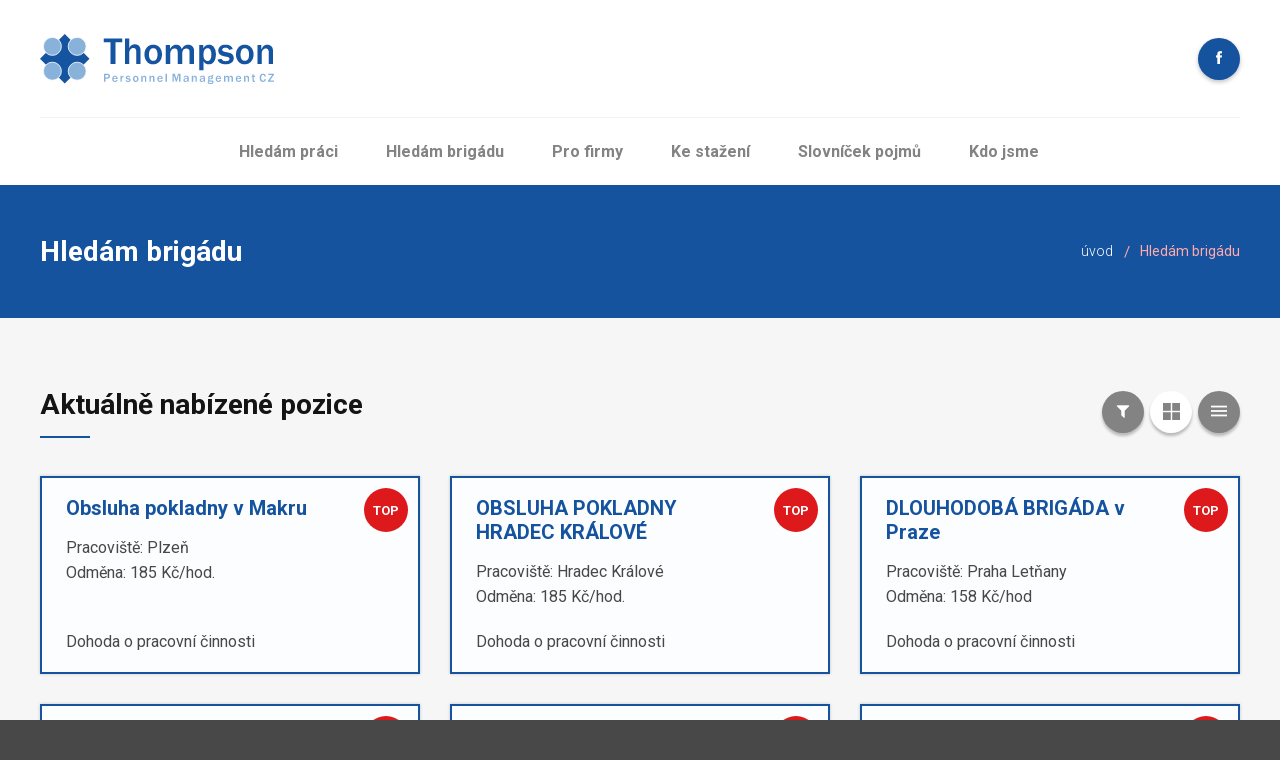

--- FILE ---
content_type: text/html; charset=utf-8
request_url: https://www.thompson-pm.cz/hledam-brigadu/
body_size: 3374
content:

 
 <!DOCTYPE html>
<html lang="cs">

    <head>
        <meta name="robots" content="index,follow">

        <title>Hledám brigádu | Thompson PM s.r.o.</title>

        <!--SEO Meta Tags-->
        <meta name="description" content="THOMPSON PM - Personální agentura">
        <meta name="keywords" content="THOMPSON PM - Personální agentura">
        <meta name="author" content="LESYCO GMA www.lesyco.cz">
        <meta name="googlebot" content="index,follow,snippet,archive"> 

        <meta name="format-detection" content="telephone=no">
        <meta name="viewport" content="width=device-width,initial-scale=1.0,maximum-scale=1.0,minimum-scale=1.0,user-scalable=no,minimal-ui">    
    

        <!--Favicon-->
        <link rel="icon" href="/css/favicon/favicon.ico" type="image/x-icon">  
        <link rel="shortcut icon" href="/css/favicon/favicon.ico" type="image/x-icon">
        <link rel="apple-touch-icon" sizes="57x57" href="/css/favicon/apple-icon-57x57.png">
        <link rel="apple-touch-icon" sizes="60x60" href="/css/favicon/apple-icon-60x60.png">
        <link rel="apple-touch-icon" sizes="72x72" href="/css/favicon/apple-icon-72x72.png">
        <link rel="apple-touch-icon" sizes="76x76" href="/css/favicon/apple-icon-76x76.png">
        <link rel="apple-touch-icon" sizes="114x114" href="/css/favicon/apple-icon-114x114.png">
        <link rel="apple-touch-icon" sizes="120x120" href="/css/favicon/apple-icon-120x120.png">
        <link rel="apple-touch-icon" sizes="144x144" href="/css/favicon/apple-icon-144x144.png">
        <link rel="apple-touch-icon" sizes="152x152" href="/css/favicon/apple-icon-152x152.png">
        <link rel="apple-touch-icon" sizes="180x180" href="/css/favicon/apple-icon-180x180.png">
        <link rel="icon" type="image/png" sizes="192x192"  href="/css/favicon/android-icon-192x192.png">
        <link rel="icon" type="image/png" sizes="32x32" href="/css/favicon/favicon-32x32.png">
        <link rel="icon" type="image/png" sizes="96x96" href="/css/favicon/favicon-96x96.png">
        <link rel="icon" type="image/png" sizes="16x16" href="/css/favicon/favicon-16x16.png">
        <link rel="manifest" href="/css/favicon/manifest.json">
        <meta name="msapplication-TileColor" content="#ffffff">
        <meta name="msapplication-TileImage" content="/css/favicon/ms-icon-144x144.png">
        <meta name="theme-color" content="#ffffff">

        <link rel="stylesheet" media="all" type="text/css" href="/css/web.2.css">

        <script>(function(w,d,u){ w.readyQ=[];w.bindReadyQ=[];function p(x,y){ if(x=="ready"){ w.bindReadyQ.push(y);}else{ w.readyQ.push(x);}};var a={ ready:p,bind:p};w.$=w.jQuery=function(f){ if(f===d||f===u){ return a}else{ p(f)}}})(window,document)</script>
 
  

</head>



<body class="list">

    <div class="row header">
    <div class="row_content">

        <div class="logo_wrapper">
            <p>Thompson<span></span></p>
            <a class="logo" href="/" title="Thompson [Zpět na úvodní stranu]"></a>
        </div>

        
        
        <div class="header_social"><a href="https://www.facebook.com/Thompson-Personnel-Management-CZ-261199883909644/" target="_new"><i class="icon-facebook"></i></a></div>

        <a href="javascript:;" class="toggle_menu">
            <em>Menu</em>
            <span class="line1"></span>
            <span class="line2"></span>
            <span class="line-hamurger"></span>
        </a>

    </div>    
</div>

<div id="mm_wrap"><div class="mm_wrap" id="mm"></div></div>

<div class="row topmenu">
    <div class="row_content">

        <div class="menu">

            <ul>
                    <li><a href="/hledam-praci/" title="Hledám práci">Hledám práci</a>
                    </li>
                    <li><a href="/hledam-brigadu/" title="Hledám brigádu">Hledám brigádu</a>
                    </li>
                    <li><a href="/pro-firmy/" title="Pro firmy">Pro firmy</a>
                    </li>
                    <li><a href="/ke-stazeni/" title="Ke stažení">Ke stažení</a>
                    </li>
                    <li><a href="/slovnik-pojmu/" title="Slovníček pojmů">Slovníček pojmů</a>
                    </li>
                    <li><a href="/kdo-jsme/" title="Kdo jsme">Kdo jsme</a>
                        <ul class="submenu">
                            <li><a href="/kdo-jsme/kontakty.php" title="Kontakt a provozní doba">Kontakt a provozní doba</a>
                            </li>
                            <li><a href="/kdo-jsme/profil-spolecnosti.php" title="Profil společnosti">Profil společnosti</a>
                            </li>
                        </ul>
                    </li>
            </ul>

        </div>

    </div>
</div>        


    
        

    <div class="row category_info Cmodra">
        <div class="row_content">
            <div class="title">
                
                    <h1 class="mt-15 mb-15">Hledám brigádu</h1>
            </div>

            <div class="crumbs noprint CTmmodra">
                    <a title="úvod" href="/">úvod</a> <span>/</span>
                    Hledám brigádu 
            </div>
            
        </div>
    </div>


<div class="row offers"> 
    <div class="row_content pt-70">

        
        <div class="item_hp_wrap">

            <h2 class="title_line">Aktuálně nabízené pozice </h2>
            <div class="sort">
                <a href="javascript:;" id="showFilters" title="Filtrování nabídek podle lokality"><i class="icon-filter"></i></a>
                <a href="javascript:;" class="grid active" title="Zobrazit nabídky jako dlaždice"><i class="icon-grid"></i></a>
                <a href="javascript:;" class="list" title="Zobrazit nabídky do řádků"><i class="icon-menu"></i></a> 
            </div>

        </div>
        
        <div id="formFiltering" class="formular mt-20">
			<form action="" method="post" id="formFiltruj" class="quick-form">
				<label for="frm-pracoviste">Lokalita</label>
				<select name="pracoviste" class="form-control search-2col mt-20" id="frm-pracoviste"><option value="">vyberte město</option><option value="0">Havlíčkův Brod (1)</option><option value="1">Hradec Králové (2)</option><option value="2">Karlovy Vary (2)</option><option value="3">Kolín (1)</option><option value="4">Kroměříž (1)</option><option value="5">Mladá Boleslav (1)</option><option value="6">Pardubice (1)</option><option value="7">Plzeň (3)</option><option value="8">Praha Letňany (2)</option><option value="9">Příbram (1)</option><option value="10">Vlašim (1)</option></select>
				<label for="frm-region">Region</label>
				<select name="region" class="form-control search-2col mt-20" id="frm-region"><option value="">vyberte region</option><option value="1">Hlavní město Praha (2)</option><option value="8">Královéhradecký kraj (2)</option><option value="5">Karlovarský kraj (2)</option><option value="9">Pardubický kraj (1)</option><option value="4">Plzeňský kraj (3)</option><option value="2">Středočeský kraj (5)</option><option value="13">Zlínský kraj (1)</option></select>
				<input type="submit" name="uloz" class="btn btn-color mt-20" value="Filtrovat!" />
			<!--[if IE]><input type=IEbug disabled style="display:none"><![endif]-->
</form>

        <div class="clearfix"></div>
        </div>


        <div class="offers_list">

            <div class="offer_item top">
                <div class="item">
                    <div class="item_content">
                        <h3><a href="/hledam-brigadu/detail-nabidky.php?idNabidky=936&typNabidky=2">Obsluha pokladny v Makru</a></h3>
                        <p>Pracoviště: Plzeň<br><span>|</span>
                        Odměna: 185 Kč/hod.<br><span>|</span>
                        </p>
                            <span class="flag"><span>Top</span></span>
                    </div>

                    <div class="place">
                        Dohoda o pracovní činnosti 
                    </div>
                </div>
            </div>

            <div class="offer_item top">
                <div class="item">
                    <div class="item_content">
                        <h3><a href="/hledam-brigadu/detail-nabidky.php?idNabidky=966&typNabidky=2">OBSLUHA POKLADNY HRADEC KRÁLOVÉ</a></h3>
                        <p>Pracoviště: Hradec Králové<br><span>|</span>
                        Odměna: 185 Kč/hod.<br><span>|</span>
                        </p>
                            <span class="flag"><span>Top</span></span>
                    </div>

                    <div class="place">
                        Dohoda o pracovní činnosti 
                    </div>
                </div>
            </div>

            <div class="offer_item top">
                <div class="item">
                    <div class="item_content">
                        <h3><a href="/hledam-brigadu/detail-nabidky.php?idNabidky=970&typNabidky=2">DLOUHODOBÁ BRIGÁDA v Praze</a></h3>
                        <p>Pracoviště: Praha Letňany<br><span>|</span>
                        Odměna: 158 Kč/hod<br><span>|</span>
                        </p>
                            <span class="flag"><span>Top</span></span>
                    </div>

                    <div class="place">
                        Dohoda o pracovní činnosti 
                    </div>
                </div>
            </div>

            <div class="offer_item top">
                <div class="item">
                    <div class="item_content">
                        <h3><a href="/hledam-brigadu/detail-nabidky.php?idNabidky=969&typNabidky=2">NÁRAZOVÁ BRIGÁDA - OBSLUHA PULTŮ S LAHŮDKAMI</a></h3>
                        <p>Pracoviště: Kolín<br><span>|</span>
                        Odměna: 148 Kč/hod.<br><span>|</span>
                        </p>
                            <span class="flag"><span>Top</span></span>
                    </div>

                    <div class="place">
                        Dohoda o pracovní činnosti 
                    </div>
                </div>
            </div>

            <div class="offer_item top">
                <div class="item">
                    <div class="item_content">
                        <h3><a href="/hledam-brigadu/detail-nabidky.php?idNabidky=968&typNabidky=2">NOČNÍ DOPLŇOVÁNÍ ZBOŽÍ - NÁRAZOVÁ BRIGÁDA</a></h3>
                        <p>Pracoviště: Mladá Boleslav<br><span>|</span>
                        Odměna: od 158 Kč/hod.<br><span>|</span>
                        </p>
                            <span class="flag"><span>Top</span></span>
                    </div>

                    <div class="place">
                        Dohoda o pracovní činnosti 
                    </div>
                </div>
            </div>

            <div class="offer_item top">
                <div class="item">
                    <div class="item_content">
                        <h3><a href="/hledam-brigadu/detail-nabidky.php?idNabidky=962&typNabidky=2">Prodejní činnost</a></h3>
                        <p>Pracoviště: Karlovy Vary<br><span>|</span>
                        Odměna: 185 Kč/hod<br><span>|</span>
                        </p>
                            <span class="flag"><span>Top</span></span>
                    </div>

                    <div class="place">
                        Dohoda o pracovní činnosti 
                    </div>
                </div>
            </div>

            <div class="offer_item top">
                <div class="item">
                    <div class="item_content">
                        <h3><a href="/hledam-brigadu/detail-nabidky.php?idNabidky=974&typNabidky=2">Doplňování zboží v hypermarketu</a></h3>
                        <p>Pracoviště: Plzeň<br><span>|</span>
                        Odměna: 185 Kč/hod.<br><span>|</span>
                        </p>
                            <span class="flag"><span>Top</span></span>
                    </div>

                    <div class="place">
                        Dohoda o pracovní činnosti 
                    </div>
                </div>
            </div>

            <div class="offer_item top">
                <div class="item">
                    <div class="item_content">
                        <h3><a href="/hledam-brigadu/detail-nabidky.php?idNabidky=975&typNabidky=2">Doplnování zboží v hypermarketu</a></h3>
                        <p>Pracoviště: Vlašim<br><span>|</span>
                        Odměna: 148 Kč/hod.<br><span>|</span>
                        </p>
                            <span class="flag"><span>Top</span></span>
                    </div>

                    <div class="place">
                        Dohoda o pracovní činnosti 
                    </div>
                </div>
            </div>

            <div class="offer_item top">
                <div class="item">
                    <div class="item_content">
                        <h3><a href="/hledam-brigadu/detail-nabidky.php?idNabidky=976&typNabidky=2">Doplnování zboží v hypermarketu</a></h3>
                        <p>Pracoviště: Kroměříž<br><span>|</span>
                        Odměna: 148 Kč/hod.<br><span>|</span>
                        </p>
                            <span class="flag"><span>Top</span></span>
                    </div>

                    <div class="place">
                        Dohoda o pracovní činnosti 
                    </div>
                </div>
            </div>

            <div class="offer_item top">
                <div class="item">
                    <div class="item_content">
                        <h3><a href="/hledam-brigadu/detail-nabidky.php?idNabidky=973&typNabidky=2">Doplnování zboží v hypermarketu</a></h3>
                        <p>Pracoviště: Hradec Králové<br><span>|</span>
                        Odměna: 185 Kč/hod.<br><span>|</span>
                        </p>
                            <span class="flag"><span>Top</span></span>
                    </div>

                    <div class="place">
                        Dohoda o pracovní činnosti 
                    </div>
                </div>
            </div>

            <div class="offer_item top">
                <div class="item">
                    <div class="item_content">
                        <h3><a href="/hledam-brigadu/detail-nabidky.php?idNabidky=971&typNabidky=2">DLOUHODOBÁ BRIGÁDA v Praze</a></h3>
                        <p>Pracoviště: Praha Letňany<br><span>|</span>
                        Odměna: 158 Kč/hod<br><span>|</span>
                        </p>
                            <span class="flag"><span>Top</span></span>
                    </div>

                    <div class="place">
                        Dohoda o pracovní činnosti 
                    </div>
                </div>
            </div>

            <div class="offer_item top">
                <div class="item">
                    <div class="item_content">
                        <h3><a href="/hledam-brigadu/detail-nabidky.php?idNabidky=938&typNabidky=2">Obsluha pokladny v hypermarketu</a></h3>
                        <p>Pracoviště: Karlovy Vary<br><span>|</span>
                        Odměna: 185 Kč/hod.<br><span>|</span>
                        </p>
                            <span class="flag"><span>Top</span></span>
                    </div>

                    <div class="place">
                        Dohoda o pracovní činnosti 
                    </div>
                </div>
            </div>

            <div class="offer_item top">
                <div class="item">
                    <div class="item_content">
                        <h3><a href="/hledam-brigadu/detail-nabidky.php?idNabidky=956&typNabidky=2">Asistent prodeje v obchodě</a></h3>
                        <p>Pracoviště: Příbram<br><span>|</span>
                        Odměna: 164 Kč<br><span>|</span>
                        </p>
                            
                    </div>

                    <div class="place">
                        Dohoda o pracovní činnosti 
                    </div>
                </div>
            </div>

            <div class="offer_item top">
                <div class="item">
                    <div class="item_content">
                        <h3><a href="/hledam-brigadu/detail-nabidky.php?idNabidky=957&typNabidky=2">Asistent prodeje v obchodě</a></h3>
                        <p>Pracoviště: Havlíčkův Brod<br><span>|</span>
                        Odměna: 168 Kč<br><span>|</span>
                        </p>
                            
                    </div>

                    <div class="place">
                        Dohoda o pracovní činnosti 
                    </div>
                </div>
            </div>

            <div class="offer_item top">
                <div class="item">
                    <div class="item_content">
                        <h3><a href="/hledam-brigadu/detail-nabidky.php?idNabidky=959&typNabidky=2">Asistent prodeje v hypermarketu</a></h3>
                        <p>Pracoviště: Pardubice<br><span>|</span>
                        Odměna: 148 Kč<br><span>|</span>
                        </p>
                            
                    </div>

                    <div class="place">
                        Dohoda o pracovní činnosti 
                    </div>
                </div>
            </div>

            <div class="offer_item top">
                <div class="item">
                    <div class="item_content">
                        <h3><a href="/hledam-brigadu/detail-nabidky.php?idNabidky=972&typNabidky=2">Brigáda ve výrobě</a></h3>
                        <p>Pracoviště: Plzeň<br><span>|</span>
                        Odměna: 200 Kč/hod.<br><span>|</span>
                        </p>
                            
                    </div>

                    <div class="place">
                        Dohoda o pracovní činnosti 
                    </div>
                </div>
            </div>

         </div>

        <a href="#" class="btn btn-color">Zobrazit vše</a>
    </div>
</div>

        
        
<div class="row footer">

    <div class="row_content">

        <div class="footer_row">
                
            <div class="footer_col footer_menu has_separator">
                    
                <p class="footer_title"><span></span>Kategorie</p>

                <div class="hide_on_request">
                    <ul>
                        <li><a href="/hledam-praci/">Hledám práci</a></li>
                        <li><a href="/hledam-brigadu/">Hledám brigádu</a></li>
                        <li><a href="/pro-firmy/">Pro firmy</a></li>
                    </ul> 
                </div>

            </div>

            <div class="footer_col footer_menu has_separator">
                    
                <p class="footer_title"><span></span>Navigace</p>

                <div class="hide_on_request">
                    <ul>
                        <li><a href="/aktuality.php">Aktuality</a></li>
                        <li><a href="/kdo-jsme/">Kdo jsme</a></li>
                        <li><a href="/slovnik-pojmu/">Slovník pojmů</a></li>
                        <li><a href="/ke-stazeni/">Ke stažení</a></li>
                        <li><a href="/kdo-jsme/kontakty.php">Kontakt</a></li>
                    </ul>
                </div>

            </div>

            <div class="footer_col footer_contact has_no_separator">
                    
                <p class="footer_title"><span></span>Kontakt</p>

                <div class="hide_on_request">

                    <div class="footer_wrap">

                        <div class="footer_div">
                            <span><i class="icon-location"></i></span>
                            <p>
                                <strong>Thompson Personnel<br>Management CZ s.r.o.</strong><br>
                                Rokycanská 1337/64<br>
                                312 00 Plzeň
                            </p>
                        </div>

                        <div>
                            <div class="footer_div footer_phone">
                                <span><i class="icon-technology"></i></span>
                                <p>
                                    <a href="javascript:;">+420 <strong>377 459 026</strong></a>
                                </p>
                            </div>

                            <div class="footer_div">
                                <span><i class="icon-envelope"></i></span>
                                <p>
                                    <a href="mailto:info@thompson-pm.cz">info@thompson-pm.cz</a><br>
                                </p>
                            </div>
                        </div>

                    </div>
                    
                </div>

            </div>

        </div>

        <div class="footer_deadend">2026 &copy; <span><a href="http://www.lesyco.cz/">LESYCO GMA s.r.o.</a>&nbsp; — tvorba webových stránek a aplikací</span></div>

    </div>

</div>



    <script src="/js/web.1.js" async defer></script>
</body>
</html>


--- FILE ---
content_type: text/css;charset=UTF-8
request_url: https://www.thompson-pm.cz/css/web.2.css
body_size: 13860
content:
@import url('https://fonts.googleapis.com/css?family=Roboto:300,400,700&subset=latin-ext');body.compensate-for-scrollbar{overflow:hidden}.fancybox-active{height:auto}.fancybox-is-hidden{left:-9999px;margin:0;position:absolute !important;top:-9999px;visibility:hidden}.fancybox-container{-webkit-backface-visibility:hidden;backface-visibility:hidden;font-family:-apple-system,BlinkMacSystemFont,Segoe UI,Roboto,Helvetica Neue,Arial,sans-serif;height:100%;left:0;position:fixed;-webkit-tap-highlight-color:transparent;top:0;-webkit-transform:translateZ(0);transform:translateZ(0);width:100%;z-index:99992}.fancybox-container *{box-sizing:border-box}.fancybox-bg,.fancybox-inner,.fancybox-outer,.fancybox-stage{bottom:0;left:0;position:absolute;right:0;top:0}.fancybox-outer{-webkit-overflow-scrolling:touch;overflow-y:auto}.fancybox-bg{background:#1e1e1e;opacity:0;transition-duration:inherit;transition-property:opacity;transition-timing-function:cubic-bezier(.47,0,.74,.71)}.fancybox-is-open .fancybox-bg{opacity:.87;transition-timing-function:cubic-bezier(.22,.61,.36,1)}.fancybox-caption,.fancybox-infobar,.fancybox-navigation .fancybox-button,.fancybox-toolbar{direction:ltr;opacity:0;position:absolute;transition:opacity .25s,visibility 0s linear .25s;visibility:hidden;z-index:99997}.fancybox-show-caption .fancybox-caption,.fancybox-show-infobar .fancybox-infobar,.fancybox-show-nav .fancybox-navigation .fancybox-button,.fancybox-show-toolbar .fancybox-toolbar{opacity:1;transition:opacity .25s,visibility 0s;visibility:visible}.fancybox-infobar{color:#ccc;font-size:13px;-webkit-font-smoothing:subpixel-antialiased;height:44px;left:0;line-height:44px;min-width:44px;mix-blend-mode:difference;padding:0 10px;pointer-events:none;text-align:center;top:0;-webkit-touch-callout:none;-webkit-user-select:none;-moz-user-select:none;-ms-user-select:none;user-select:none}.fancybox-toolbar{right:0;top:0}.fancybox-stage{direction:ltr;overflow:visible;-webkit-transform:translateZ(0);z-index:99994}.fancybox-is-open .fancybox-stage{overflow:hidden}.fancybox-slide{-webkit-backface-visibility:hidden;backface-visibility:hidden;display:none;height:100%;left:0;outline:0;overflow:auto;-webkit-overflow-scrolling:touch;padding:44px;position:absolute;text-align:center;top:0;transition-property:opacity,-webkit-transform;transition-property:transform,opacity;transition-property:transform,opacity,-webkit-transform;white-space:normal;width:100%;z-index:99994}.fancybox-slide:before{content:"";display:inline-block;height:100%;margin-right:-.25em;vertical-align:middle;width:0}.fancybox-is-sliding .fancybox-slide,.fancybox-slide--current,.fancybox-slide--next,.fancybox-slide--previous{display:block}.fancybox-slide--next{z-index:99995}.fancybox-slide--image{overflow:visible;padding:44px 0}.fancybox-slide--image:before{display:none}.fancybox-slide--html{padding:6px 6px 0}.fancybox-slide--iframe{padding:44px 44px 0}.fancybox-content{background:#fff;display:inline-block;margin:0 0 6px;max-width:100%;overflow:auto;padding:0;padding:24px;position:relative;text-align:left;vertical-align:middle}.fancybox-slide--image .fancybox-content{-webkit-animation-timing-function:cubic-bezier(.5,0,.14,1);animation-timing-function:cubic-bezier(.5,0,.14,1);-webkit-backface-visibility:hidden;backface-visibility:hidden;background:transparent;background-repeat:no-repeat;background-size:100% 100%;left:0;margin:0;max-width:none;overflow:visible;padding:0;position:absolute;top:0;-webkit-transform-origin:top left;transform-origin:top left;transition-property:opacity,-webkit-transform;transition-property:transform,opacity;transition-property:transform,opacity,-webkit-transform;-webkit-user-select:none;-moz-user-select:none;-ms-user-select:none;user-select:none;z-index:99995}.fancybox-can-zoomOut .fancybox-content{cursor:zoom-out}.fancybox-can-zoomIn .fancybox-content{cursor:zoom-in}.fancybox-can-drag .fancybox-content{cursor:-webkit-grab;cursor:grab}.fancybox-is-dragging .fancybox-content{cursor:-webkit-grabbing;cursor:grabbing}.fancybox-container [data-selectable=true]{cursor:text}.fancybox-image,.fancybox-spaceball{background:transparent;border:0;height:100%;left:0;margin:0;max-height:none;max-width:none;padding:0;position:absolute;top:0;-webkit-user-select:none;-moz-user-select:none;-ms-user-select:none;user-select:none;width:100%}.fancybox-spaceball{z-index:1}.fancybox-slide--html .fancybox-content{margin-bottom:6px}.fancybox-slide--iframe .fancybox-content,.fancybox-slide--map .fancybox-content,.fancybox-slide--video .fancybox-content{height:100%;margin:0;overflow:visible;padding:0;width:100%}.fancybox-slide--video .fancybox-content{background:#000}.fancybox-slide--map .fancybox-content{background:#e5e3df}.fancybox-slide--iframe .fancybox-content{background:#fff;height:calc(100% - 44px);margin-bottom:44px}.fancybox-iframe,.fancybox-video{background:transparent;border:0;height:100%;margin:0;overflow:hidden;padding:0;width:100%}.fancybox-iframe{vertical-align:top}.fancybox-error{background:#fff;cursor:default;max-width:400px;padding:40px;width:100%}.fancybox-error p{color:#444;font-size:16px;line-height:20px;margin:0;padding:0}.fancybox-button{background:rgba(30,30,30,.6);border:0;border-radius:0;cursor:pointer;display:inline-block;height:44px;margin:0;outline:0;padding:10px;transition:color .2s;vertical-align:top;width:44px}.fancybox-button,.fancybox-button:link,.fancybox-button:visited{color:#ccc}.fancybox-button:focus,.fancybox-button:hover{color:#fff}.fancybox-button.disabled,.fancybox-button.disabled:hover,.fancybox-button[disabled],.fancybox-button[disabled]:hover{color:#888;cursor:default}.fancybox-button svg{display:block;overflow:visible;position:relative;shape-rendering:geometricPrecision}.fancybox-button svg path{fill:transparent;stroke:currentColor;stroke-linejoin:round;stroke-width:3}.fancybox-button--pause svg path:nth-child(1),.fancybox-button--play svg path:nth-child(2){display:none}.fancybox-button--play svg path,.fancybox-button--share svg path,.fancybox-button--thumbs svg path{fill:currentColor}.fancybox-button--share svg path{stroke-width:1}.fancybox-navigation .fancybox-button{height:38px;opacity:0;padding:6px;position:absolute;top:50%;width:38px}.fancybox-show-nav .fancybox-navigation .fancybox-button{transition:opacity .25s,visibility 0s,color .25s}.fancybox-navigation .fancybox-button:after{content:"";left:-25px;padding:50px;position:absolute;top:-25px}.fancybox-navigation .fancybox-button--arrow_left{left:6px}.fancybox-navigation .fancybox-button--arrow_right{right:6px}.fancybox-close-small{background:transparent;border:0;border-radius:0;color:#555;cursor:pointer;height:44px;margin:0;padding:6px;position:absolute;right:0;top:0;width:44px;z-index:10}.fancybox-close-small svg{fill:transparent;opacity:.8;stroke:currentColor;stroke-width:1.5;transition:stroke .1s}.fancybox-close-small:focus{outline:0}.fancybox-close-small:hover svg{opacity:1}.fancybox-slide--iframe .fancybox-close-small,.fancybox-slide--image .fancybox-close-small,.fancybox-slide--video .fancybox-close-small{color:#ccc;padding:5px;right:-12px;top:-44px}.fancybox-slide--iframe .fancybox-close-small:hover svg,.fancybox-slide--image .fancybox-close-small:hover svg,.fancybox-slide--video .fancybox-close-small:hover svg{background:transparent;color:#fff}.fancybox-is-scaling .fancybox-close-small,.fancybox-is-zoomable.fancybox-can-drag .fancybox-close-small{display:none}.fancybox-caption{bottom:0;color:#fff;font-size:14px;font-weight:400;left:0;line-height:1.5;padding:25px 44px;right:0}.fancybox-caption:before{background-image:url([data-uri]);background-repeat:repeat-x;background-size:contain;bottom:0;content:"";display:block;left:0;pointer-events:none;position:absolute;right:0;top:-25px;z-index:-1}.fancybox-caption:after{border-bottom:1px solid hsla(0,0%,100%,.3);content:"";display:block;left:44px;position:absolute;right:44px;top:0}.fancybox-caption a,.fancybox-caption a:link,.fancybox-caption a:visited{color:#ccc;text-decoration:none}.fancybox-caption a:hover{color:#fff;text-decoration:underline}.fancybox-loading{-webkit-animation:a .8s infinite linear;animation:a .8s infinite linear;background:transparent;border:6px solid hsla(0,0%,39%,.5);border-radius:100%;border-top-color:#fff;height:60px;left:50%;margin:-30px 0 0 -30px;opacity:.6;padding:0;position:absolute;top:50%;width:60px;z-index:99999}@-webkit-keyframes a{0%{-webkit-transform:rotate(0deg);transform:rotate(0deg)}to{-webkit-transform:rotate(359deg);transform:rotate(359deg)}}@keyframes a{0%{-webkit-transform:rotate(0deg);transform:rotate(0deg)}to{-webkit-transform:rotate(359deg);transform:rotate(359deg)}}.fancybox-animated{transition-timing-function:cubic-bezier(0,0,.25,1)}.fancybox-fx-slide.fancybox-slide--previous{opacity:0;-webkit-transform:translate3d(-100%,0,0);transform:translate3d(-100%,0,0)}.fancybox-fx-slide.fancybox-slide--next{opacity:0;-webkit-transform:translate3d(100%,0,0);transform:translate3d(100%,0,0)}.fancybox-fx-slide.fancybox-slide--current{opacity:1;-webkit-transform:translateZ(0);transform:translateZ(0)}.fancybox-fx-fade.fancybox-slide--next,.fancybox-fx-fade.fancybox-slide--previous{opacity:0;transition-timing-function:cubic-bezier(.19,1,.22,1)}.fancybox-fx-fade.fancybox-slide--current{opacity:1}.fancybox-fx-zoom-in-out.fancybox-slide--previous{opacity:0;-webkit-transform:scale3d(1.5,1.5,1.5);transform:scale3d(1.5,1.5,1.5)}.fancybox-fx-zoom-in-out.fancybox-slide--next{opacity:0;-webkit-transform:scale3d(.5,.5,.5);transform:scale3d(.5,.5,.5)}.fancybox-fx-zoom-in-out.fancybox-slide--current{opacity:1;-webkit-transform:scaleX(1);transform:scaleX(1)}.fancybox-fx-rotate.fancybox-slide--previous{opacity:0;-webkit-transform:rotate(-1turn);transform:rotate(-1turn)}.fancybox-fx-rotate.fancybox-slide--next{opacity:0;-webkit-transform:rotate(1turn);transform:rotate(1turn)}.fancybox-fx-rotate.fancybox-slide--current{opacity:1;-webkit-transform:rotate(0deg);transform:rotate(0deg)}.fancybox-fx-circular.fancybox-slide--previous{opacity:0;-webkit-transform:scale3d(0,0,0) translate3d(-100%,0,0);transform:scale3d(0,0,0) translate3d(-100%,0,0)}.fancybox-fx-circular.fancybox-slide--next{opacity:0;-webkit-transform:scale3d(0,0,0) translate3d(100%,0,0);transform:scale3d(0,0,0) translate3d(100%,0,0)}.fancybox-fx-circular.fancybox-slide--current{opacity:1;-webkit-transform:scaleX(1) translateZ(0);transform:scaleX(1) translateZ(0)}.fancybox-fx-tube.fancybox-slide--previous{-webkit-transform:translate3d(-100%,0,0) scale(.1) skew(-10deg);transform:translate3d(-100%,0,0) scale(.1) skew(-10deg)}.fancybox-fx-tube.fancybox-slide--next{-webkit-transform:translate3d(100%,0,0) scale(.1) skew(10deg);transform:translate3d(100%,0,0) scale(.1) skew(10deg)}.fancybox-fx-tube.fancybox-slide--current{-webkit-transform:translateZ(0) scale(1);transform:translateZ(0) scale(1)}.fancybox-share{background:#f4f4f4;border-radius:3px;max-width:90%;padding:30px;text-align:center}.fancybox-share h1{color:#222;font-size:35px;font-weight:700;margin:0 0 20px}.fancybox-share p{margin:0;padding:0}.fancybox-share__button{border:0;border-radius:3px;display:inline-block;font-size:14px;font-weight:700;line-height:40px;margin:0 5px 10px;min-width:130px;padding:0 15px;text-decoration:none;transition:all .2s;-webkit-user-select:none;-moz-user-select:none;-ms-user-select:none;user-select:none;white-space:nowrap}.fancybox-share__button:link,.fancybox-share__button:visited{color:#fff}.fancybox-share__button:hover{text-decoration:none}.fancybox-share__button--fb{background:#3b5998}.fancybox-share__button--fb:hover{background:#344e86}.fancybox-share__button--pt{background:#bd081d}.fancybox-share__button--pt:hover{background:#aa0719}.fancybox-share__button--tw{background:#1da1f2}.fancybox-share__button--tw:hover{background:#0d95e8}.fancybox-share__button svg{height:25px;margin-right:7px;position:relative;top:-1px;vertical-align:middle;width:25px}.fancybox-share__button svg path{fill:#fff}.fancybox-share__input{background:transparent;border:0;border-bottom:1px solid #d7d7d7;border-radius:0;color:#5d5b5b;font-size:14px;margin:10px 0 0;outline:0;padding:10px 15px;width:100%}.fancybox-thumbs{background:#fff;bottom:0;display:none;margin:0;-webkit-overflow-scrolling:touch;-ms-overflow-style:-ms-autohiding-scrollbar;padding:2px 2px 4px;position:absolute;right:0;-webkit-tap-highlight-color:transparent;top:0;width:212px;z-index:99995}.fancybox-thumbs-x{overflow-x:auto;overflow-y:hidden}.fancybox-show-thumbs .fancybox-thumbs{display:block}.fancybox-show-thumbs .fancybox-inner{right:212px}.fancybox-thumbs>ul{font-size:0;height:100%;list-style:none;margin:0;overflow-x:hidden;overflow-y:auto;padding:0;position:absolute;position:relative;white-space:nowrap;width:100%}.fancybox-thumbs-x>ul{overflow:hidden}.fancybox-thumbs-y>ul::-webkit-scrollbar{width:7px}.fancybox-thumbs-y>ul::-webkit-scrollbar-track{background:#fff;border-radius:10px;box-shadow:inset 0 0 6px rgba(0,0,0,.3)}.fancybox-thumbs-y>ul::-webkit-scrollbar-thumb{background:#2a2a2a;border-radius:10px}.fancybox-thumbs>ul>li{-webkit-backface-visibility:hidden;backface-visibility:hidden;cursor:pointer;float:left;height:75px;margin:2px;max-height:calc(100% - 8px);max-width:calc(50% - 4px);outline:0;overflow:hidden;padding:0;position:relative;-webkit-tap-highlight-color:transparent;width:100px}.fancybox-thumbs-loading{background:rgba(0,0,0,.1)}.fancybox-thumbs>ul>li{background-position:50%;background-repeat:no-repeat;background-size:cover}.fancybox-thumbs>ul>li:before{border:4px solid #4ea7f9;bottom:0;content:"";left:0;opacity:0;position:absolute;right:0;top:0;transition:all .2s cubic-bezier(.25,.46,.45,.94);z-index:99991}.fancybox-thumbs .fancybox-thumbs-active:before{opacity:1}@media(max-width:800px){.fancybox-thumbs{width:110px}.fancybox-show-thumbs .fancybox-inner{right:110px}.fancybox-thumbs>ul>li{max-width:calc(100% - 10px)}}.flex{display:-webkit-box;display:flex}.inline-flex{display:-webkit-inline-box;display:inline-flex}.flex-row{-webkit-box-orient:horizontal;-webkit-box-direction:normal;flex-direction:row}.flex-row-reverse{-webkit-box-orient:horizontal;-webkit-box-direction:reverse;flex-direction:row-reverse}.flex-col{-webkit-box-orient:vertical;-webkit-box-direction:normal;flex-direction:column}.flex-col-reverse{-webkit-box-orient:vertical;-webkit-box-direction:reverse;flex-direction:column-reverse}.flex-wrap{flex-wrap:wrap}.flex-wrap-reverse{flex-wrap:wrap-reverse}.flex-no-wrap{flex-wrap:nowrap}.items-start{-webkit-box-align:start;align-items:flex-start}.items-end{-webkit-box-align:end;align-items:flex-end}.items-center{-webkit-box-align:center;align-items:center}.items-baseline{-webkit-box-align:baseline;align-items:baseline}.items-stretch{-webkit-box-align:stretch;align-items:stretch}.self-auto{align-self:auto}.self-start{align-self:flex-start}.self-end{align-self:flex-end}.self-center{align-self:center}.self-stretch{align-self:stretch}.justify-start{-webkit-box-pack:start;justify-content:flex-start}.justify-end{-webkit-box-pack:end;justify-content:flex-end}.justify-center{-webkit-box-pack:center;justify-content:center}.justify-between{-webkit-box-pack:justify;justify-content:space-between}.justify-around{justify-content:space-around}.content-center{align-content:center}.content-start{align-content:flex-start}.content-end{align-content:flex-end}.content-between{align-content:space-between}.content-around{align-content:space-around}.flex-1{-webkit-box-flex:1;flex:1}.flex-auto{-webkit-box-flex:1;flex:auto}.flex-initial{-webkit-box-flex:initial;flex:initial}.flex-none{-webkit-box-flex:0;flex:none}.flex-grow{-webkit-box-flex:1;flex-grow:1}.flex-shrink{flex-shrink:1}.flex-no-grow{-webkit-box-flex:0;flex-grow:0}.flex-no-shrink{flex-shrink:0}.clearfix:after{display:table;content:"";clear:both}.hide-text{font:0/0 a;color:transparent;text-shadow:none;background-color:transparent;border:0}.w10{width:10%;width:calc(10%)}.w7{width:14.2857%;width:calc(14.28571429%)}.w6{width:16.666667%;width:calc(16.66666667%)}.w5{width:20%;width:calc(20%)}.w4{width:25%;width:calc(25%)}.w3{width:33.3333333%;width:calc(33.33333333%)}.w2{width:50%;width:calc(50%)}.w1{width:100%}
/*! normalize.css v3.0.2 | MIT License | git.io/normalize */
 html{font-family:sans-serif;-ms-text-size-adjust:100%;-webkit-text-size-adjust:100%}body{margin:0}article,aside,details,figcaption,figure,footer,header,hgroup,main,menu,nav,section,summary{display:block}audio,canvas,progress,video{display:inline-block;vertical-align:baseline}audio:not([controls]){display:none;height:0}[hidden],template{display:none}a{background-color:transparent}a:active,a:hover{outline:0}abbr[title]{border-bottom:1px dotted}b,strong{font-weight:bold}dfn{font-style:italic}h1{font-size:2em;margin:.67em 0}mark{background:#ff0;color:#000}small{font-size:80%}sub,sup{font-size:75%;line-height:0;position:relative;vertical-align:baseline}sup{top:-.5em}sub{bottom:-.25em}img{border:0}svg:not(:root){overflow:hidden}figure{margin:1em 40px}hr{-moz-box-sizing:content-box;box-sizing:content-box;height:0}pre{overflow:auto}code,kbd,pre,samp{font-family:monospace,monospace;font-size:1em}button,input,optgroup,select,textarea{color:inherit;font:inherit;margin:0}button{overflow:visible}button,select{text-transform:none}button,html input[type="button"],input[type="reset"],input[type="submit"]{-webkit-appearance:button;cursor:pointer}button[disabled],html input[disabled]{cursor:default}button::-moz-focus-inner,input::-moz-focus-inner{border:0;padding:0}input{line-height:normal}input[type="checkbox"],input[type="radio"]{box-sizing:border-box;padding:0}input[type="number"]::-webkit-inner-spin-button,input[type="number"]::-webkit-outer-spin-button{height:auto}input[type="search"]{-webkit-appearance:textfield;-moz-box-sizing:content-box;-webkit-box-sizing:content-box;box-sizing:content-box}input[type="search"]::-webkit-search-cancel-button,input[type="search"]::-webkit-search-decoration{-webkit-appearance:none}fieldset{border:0;margin:0;padding:0}legend{border:0;padding:0}textarea{overflow:auto}optgroup{font-weight:bold}table{border-collapse:collapse;border-spacing:0}td,th{padding:0}@font-face{font-family:"thompson";src:url("/css/icon_v4/thompson.eot");src:url("/css/icon_v4/thompson.eot?#iefix") format("embedded-opentype"),url("/css/icon_v4/thompson.woff") format("woff"),url("/css/icon_v4/thompson.ttf") format("truetype"),url("/css/icon_v4/thompson.svg#thompson") format("svg");font-weight:normal;font-style:normal}[data-icon]:before{font-family:"thompson" !important;content:attr(data-icon);font-style:normal !important;font-weight:normal !important;font-variant:normal !important;text-transform:none !important;speak:none;line-height:1;-webkit-font-smoothing:antialiased;-moz-osx-font-smoothing:grayscale}[class^="icon-"]:before,[class*=" icon-"]:before,.icon{font-family:"thompson" !important;font-style:normal !important;font-weight:normal !important;font-variant:normal !important;text-transform:none !important;speak:none;line-height:1;-webkit-font-smoothing:antialiased;-moz-osx-font-smoothing:grayscale}.icon-facebook:before{content:"\61"}.icon-menu2:before{content:"\62"}.icon-grid2:before{content:"\63"}.icon-arrow-right:before,.mm a.mm_open i:after{content:"\64"}.icon-clock:before{content:"\65"}.icon-download:before{content:"\66"}.icon-book:before{content:"\67"}.icon-envelope:before{content:"\68"}.icon-location:before{content:"\69"}.icon-technology:before{content:"\6a"}.icon-group:before{content:"\6b"}.icon-facebook-1:before{content:"\6c"}.icon-menu:before{content:"\6d"}.icon-grid:before{content:"\6e"}.icon-filter:before{content:"\6f"}.font{font-family:'Roboto',sans-serif}html{font-size:16px;min-height:100%;background:#484848}body{font-family:'Roboto',sans-serif,'Helvetica Neue',Helvetica,Arial,sans-serif;background-position:50% 0;background-repeat:no-repeat;background-color:#fff;color:#484848;line-height:1.6em;text-align:center;padding:0;margin:0;min-height:100%;position:relative;-webkit-font-smoothing:antialiased;-webkit-text-size-adjust:100%;-ms-text-size-adjust:100%}@media screen and (max-width:855px){body{padding-top:60px}}@media screen and (max-width:568px){body{line-height:1.5em;padding-top:46px}}img{max-width:100%;height:auto;width:auto\9}.ui-effects-transfer{border:1px dotted #333;background:rgba(0,0,0,.1);z-index:1000}.t-right,.tr{text-align:right !important}.t-left,.tl{text-align:left !important}.t-center,.center{text-align:center !important}.f-right,.fr{float:right}.f-left,.fl{float:left}.noscreen,.lazy,.hidden{display:none}.only_mobile,.only_mobile_inline{display:none}.scroll{width:100%;overflow:auto;-webkit-overflow-scrolling:touch}.maxw{max-width:1200px;margin:0 auto;position:relative}@media screen and (max-width:1200px){.maxw{max-width:100%}}.bigmaxw{max-width:1800px;margin:0 auto;position:relative}@media screen and (max-width:1200px){.bigmaxw{max-width:100%}}input[type=text],input[type=number],input[type=email],input[type=tel],textarea{-webkit-appearance:none}input[type=number]::-webkit-outer-spin-button,input[type=number]::-webkit-inner-spin-button{-webkit-appearance:none;margin:0}input[type=number]{-moz-appearance:textfield}.alert,.alert-info,.alert-success{line-height:1.3em;padding:10px 15px 10px 44px;margin:15px 0;background:#c0392b;border:1px solid #ab3326;color:#fff;position:relative;text-align:left;box-sizing:border-box;font-size:14px;box-shadow:0 1px 2px rgba(0,0,0,.2)}.alert:before,.alert-info:before,.alert-success:before{font-family:"thompson" !important;font-style:normal !important;font-weight:normal !important;font-variant:normal !important;text-transform:none !important;speak:none;line-height:1;-webkit-font-smoothing:antialiased;-moz-osx-font-smoothing:grayscale;content:"n";position:absolute;top:8px;left:11px;font-size:21px}.alert-info{background:#ffc200;border-color:#e6af00;color:#8b6205}.alert-info:before{content:"p"}.alert-success{background:#26cb71;border-color:#22b665}.alert-success:before{content:"o"}@media screen and (min-width:440px){.alert-superbig{padding:15px 15px 15px 70px;line-height:1.5em !important}.alert-superbig:before{margin-top:-25px;left:17px;line-height:50px;height:50px;top:50%;font-size:34px}}p,ul,ol{margin:0 0 20px 0;padding:0;font-weight:400}ul,ol{margin:0 0 20px 30px}ol ol,ul ul,ul ol,ol ul{margin-top:.4em;margin-bottom:.4em}.ul,ol{margin-left:10%;margin-right:10%}.ul li,ol li{position:relative;list-style:none;padding:8px 0;line-height:1.5em}.ul li:before,ol li:before{content:"";background:url(/css/znak.svg) no-repeat;position:absolute;top:13px;color:#bbb;left:-23px;width:13px;height:13px;background-size:cover}ol li{list-style:decimal}ol li:after,ol li:before{display:none}p,ul,ol,td,th{color:#484848;font-size:16px}@media screen and (max-width:855px){p,ul,ol,td,th{font-size:15px}}@media screen and (max-width:568px){p,ul,ol,td,th{font-size:15px}}a{color:#15539f;text-decoration:underline;outline:0 !important;font-weight:700}a:hover{text-decoration:none}table{margin:20px 0 25px;background:#fff}table.table-shadow{box-shadow:0 0 4px rgba(0,0,0,.15)}table.table-shadow td,table.table-shadow th{border:1px solid #d9d9d9}.scroll{margin:20px 0 25px}.scroll table{margin:0}td,th{padding:14px 12px;border:1px solid #e6e6e6;line-height:1.2em}@media screen and (max-width:855px){td,th{padding:10px 8px;font-size:14px}}th{background:#f6f6f6;color:#222}small{font-size:85%}strong{font-weight:bold;font-weight:700}em{font-style:italic}cite{font-style:normal}h1,h2,h3,h4,h5,h6{margin:0 0 15px 0;padding:0;font-weight:normal;line-height:20px;color:#141415;text-rendering:optimizelegibility;line-height:1.2em;font-weight:700}h1 small,h2 small,h3 small,h4 small,h5 small,h6 small{font-weight:normal;line-height:1}h1 a,h2 a,h3 a,h4 a,h5 a,h6 a{color:#141415;text-decoration:none}h1 a:hover,h2 a:hover,h3 a:hover,h4 a:hover,h5 a:hover,h6 a:hover{color:#dd191b;text-decoration:none}h1 strong,h2 strong,h3 strong,h4 strong,h5 strong,h6 strong{font-weight:400}.pg_text h2,.pg_text h3,.pg_text h4,.pg_text h5,.pg_text h6{margin-top:40px}h1{font-size:34px}h2{font-size:28px}h3{font-size:22px}h4{font-size:20px}h5{font-size:18px}h6{font-size:16px}@media screen and (max-width:855px){h1,h2,h3,h4,h5,h6{margin:0 0 15px 0}h1{font-size:30px}h2{font-size:27px}h3{font-size:22px}h4{font-size:19px}h5{font-size:16px}h6{font-size:14px}}@media screen and (max-width:568px){h1{font-size:24px}h2{font-size:22px}h3{font-size:20px}h4{font-size:16px}h5{font-size:14px}h6{font-size:12px}}.img-right-border{float:right;border:1px solid #ddd;padding:5px;margin:.5em 0 1em 2em;clear:right}.img-left-border{float:left;border:1px solid #ddd;padding:5px;margin:.5em 2em 1em 0;clear:left}.img-right{float:right;margin:.5em 0 1em 2em;clear:right}.img-left{float:left;margin:.5em 2em 1em 0;clear:left}@media screen and (max-width:700px){.img-right-border{width:40%;padding:4px;margin:.4em 0 .8em 1.2em}.img-left-border{width:40%;padding:4px;margin:.4em 1.2em .8em 0}.img-right{width:40%;margin:.4em 0 .8em 1.2em}.img-left{width:40%;margin:.4em 1.2em .8em 0}}pre,code,samp,kbd{background-color:#f9f2f4;color:#c7254e;font-size:.9em;padding:2px 4px;font-family:monospace;margin:0 2px 20px 2px}pre{background-color:#f9f9f9;color:#333;font-size:.7em;padding:7px 12px;white-space:nowrap;overflow-y:hidden;font-family:monospace;display:block;border:1px solid #ccc;line-height:1.5em;overflow:auto;-webkit-overflow-scrolling:touch}.highlight{background:#ffeedc;padding:.2em}blockquote{background:#f6f6f6;padding:25px 30px 15px;margin:0 0 20px 0;font-size:1.1em}blockquote h2,blockquote h3,blockquote h4,blockquote h5,blockquote h6{margin-top:0 !important}blockquote p{margin:.6em 0}blockquote small{color:#999;margin-bottom:.5em;display:inline-block;font-size:13px;line-height:17px}blockquote small:before{content:"— "}blockquote .highlight{background:#c3fbcc}.row{width:100%;position:relative;box-sizing:border-box}.row:after{display:table;content:"";clear:both}.row_container{background:#fff;max-width:1800px;margin:0 auto;position:relative;box-sizing:border-box}@media screen and (max-width:1200px){.row_container{max-width:100%}}.row_content{text-align:left;padding-top:0;padding-bottom:70px;padding-left:0;padding-right:0;box-sizing:border-box;max-width:1200px;margin:0 auto;position:relative}@media screen and (max-width:1200px){.row_content{max-width:100%}}@media screen and (max-width:1230px){.row_content{padding-top:30px;padding-bottom:30px;padding-left:30px;padding-right:30px}}@media screen and (max-width:700px){.row_content{padding-left:15px;padding-right:15px;padding-top:20px;padding-bottom:20px}}.container{text-align:left;padding-top:50px;padding-bottom:50px}.container:after{display:table;content:"";clear:both}@media screen and (max-width:1230px){.container{padding-top:30px;padding-bottom:30px}}@media screen and (max-width:700px){.container{padding-top:20px;padding-bottom:20px}}#sidebar{float:left;width:220px}#content{padding-left:275px;margin-left:-275px;float:right;width:100%;box-sizing:border-box}@media screen and (max-width:1000px){#sidebar{width:220px}#content{padding-left:245px;margin-left:-220px}}@media screen and (max-width:855px){#sidebar{width:100%;float:none;margin-bottom:30px}#content{padding-left:0;margin-left:0;width:100%;float:none}}.halfWrap{-webkit-flex:initial;-moz-flex:initial;-ms-flex:initial;flex:initial;display:-webkit-box;display:flex;-webkit-justify-content:space-between;-moz-justify-content:space-between;-ms-justify-content:space-between;justify-content:space-between}.halfBox{width:48%;-webkit-flex:initial;-moz-flex:initial;-ms-flex:initial;flex:initial;display:-webkit-box;display:flex;-webkit-flex-direction:column;-moz-flex-direction:column;-ms-flex-direction:column;flex-direction:column}@media screen and (max-width:700px){.halfWrap{flex-wrap:wrap}.halfBox{width:100%}}.threeWrap{-webkit-flex:initial;-moz-flex:initial;-ms-flex:initial;flex:initial;display:-webkit-box;display:flex;-webkit-justify-content:space-between;-moz-justify-content:space-between;-ms-justify-content:space-between;justify-content:space-between}.threeBox{width:30%;-webkit-flex:initial;-moz-flex:initial;-ms-flex:initial;flex:initial;display:-webkit-box;display:flex;-webkit-flex-direction:column;-moz-flex-direction:column;-ms-flex-direction:column;flex-direction:column}@media screen and (max-width:700px){.threeWrap{flex-wrap:wrap}.threeBox{width:100%}}.header{z-index:10;height:117px;position:relative}.header .row_content{padding-top:0;padding-bottom:0;height:100%;-webkit-flex:initial;-moz-flex:initial;-ms-flex:initial;flex:initial;display:-webkit-box;display:flex;-webkit-box-align:center;align-items:center;-webkit-box-pack:justify;justify-content:space-between}.header .header_social{background:#15539f;text-decoration:none;border-radius:50%;width:42px;height:42px;position:relative;box-shadow:0 2px 4px rgba(0,0,0,.25)}.header .header_social:hover{background:#dd191b}.header .header_social a{width:100%;height:100%;display:block}.header .header_social i{color:#fff;top:53%;left:50%;position:absolute;font-size:14px;-webkit-transform:translate(-50%,-50%);-ms-transform:translate(-50%,-50%);transform:translate(-50%,-50%)}@media screen and (max-width:855px){.header{height:60px;background-color:#fff;position:fixed;top:0;left:0;width:100%;z-index:200;box-shadow:0 0 8px rgba(0,0,0,.3)}.header .row_content{padding-right:0}.header .header_social{display:none}}@media screen and (max-width:568px){.header{height:46px}}.logo_wrapper{width:234px;z-index:100;position:relative}.logo_wrapper,.logo_wrapper p,.logo_wrapper span,.logo_wrapper a{height:100%;display:block}.logo_wrapper a{width:100%;top:0;position:absolute}.logo_wrapper p{margin:0;font:0/0 a;color:transparent;text-shadow:none;background-color:transparent;border:0}.logo_wrapper span{background:url(/css/logo.svg) no-repeat 0 50%;background-size:contain}@media screen and (max-width:855px){.logo_wrapper{width:123.15789474px}}.topmenu{box-shadow:0 2px 3px rgba(0,0,0,.1)}.topmenu .row_content{padding-top:0;padding-bottom:0}@media screen and (max-width:855px){.topmenu{display:none}}.menu{padding:0;border-top:1px solid #f3f3f3}.menu a{color:#838383;text-decoration:none;position:relative}.menu ul,.menu li{list-style:none}.menu>ul{margin:0;margin-left:-3px;-webkit-flex:initial;-moz-flex:initial;-ms-flex:initial;flex:initial;display:-webkit-box;display:flex;-webkit-box-pack:center;justify-content:center}@media screen and (max-width:1230px){.menu>ul{flex-wrap:wrap}}.menu>ul>li{position:relative;box-sizing:border-box;-webkit-flex:initial;-moz-flex:initial;-ms-flex:initial;flex:initial;display:-webkit-box;display:flex}.menu>ul>li>a{padding:0 24px;height:67px;line-height:67px;display:block;font-weight:700;text-align:center;white-space:nowrap;font-size:16px;-webkit-transition:all .2s ease-in-out 0s;transition:all .2s ease-in-out 0s;position:relative;box-sizing:border-box}@media screen and (max-width:885px){.menu>ul>li>a{font-size:13px}}.menu>ul>li>a:hover,.menu>ul>li:hover>a{color:#15539f}@media screen and (max-width:855px){.mobile_toggle{display:block}}.hpCover{background:#f6f6f6}.hpCover .row_content{padding:0}.hp_boxes{background:#15539f}.hp_boxes .row_content{padding-top:90px;padding-bottom:90px;-webkit-flex:initial;-moz-flex:initial;-ms-flex:initial;flex:initial;display:-webkit-box;display:flex;-webkit-box-pack:center;justify-content:center}@media screen and (max-width:1230px){.hp_boxes .row_content{padding-top:50px;padding-bottom:50px;padding-left:50px;padding-right:50px}}@media screen and (max-width:700px){.hp_boxes .row_content{padding-top:20px;padding-bottom:20px;padding-left:20px;padding-right:20px}}@media screen and (max-width:520px){.hp_boxes .row_content{padding-top:10px;padding-bottom:10px;padding-left:10px;padding-right:10px}}.hp_boxes_wrap{width:80%;-webkit-flex:initial;-moz-flex:initial;-ms-flex:initial;flex:initial;display:-webkit-box;display:flex;flex-wrap:wrap;-webkit-box-pack:justify;justify-content:space-between}@media screen and (max-width:1200px){.hp_boxes_wrap{width:100%}}@media screen and (max-width:520px){.hp_boxes_wrap .hp_box+.hp_box{margin-top:10px}}.hp_box{width:48%;background:#fff;padding:50px;box-sizing:border-box;-webkit-flex:initial;-moz-flex:initial;-ms-flex:initial;flex:initial;display:-webkit-box;display:flex;-webkit-box-orient:vertical;-webkit-box-direction:normal;flex-direction:column;-webkit-box-align:center;align-items:center}.hp_box h2{color:#141415;margin:0;font-size:38px}.hp_box ul{margin:30px 0 50px;list-style:none}.hp_box ul li{margin:0 0 0 18px;padding:5px 0;box-sizing:border-box;position:relative}.hp_box ul li::before{content:"";background:#15539f;top:50%;left:-18px;width:6px;height:6px;border-radius:50%;position:absolute;-webkit-transform:translateY(-50%);-ms-transform:translateY(-50%);transform:translateY(-50%)}.hp_box ul li a{position:relative;padding:3px 0;color:#484848;line-height:1.2em;font-weight:400;border:0 !important;text-decoration:none;-webkit-transition:all .2s ease-in-out 0s;transition:all .2s ease-in-out 0s}.hp_box ul li a:after{display:none !important}.hp_box ul li a:hover{text-decoration:underline}.hp_box ul.extra li::before{background:#dd191b}@media screen and (max-width:1200px){.hp_box h2{font-size:33px}}@media screen and (max-width:855px){.hp_box{padding:30px}.hp_box h2{font-size:28px}}@media screen and (max-width:700px){.hp_box h2{font-size:22px}.hp_box ul{margin:20px 0 25px}.hp_box ul li{padding:3px 0}}@media screen and (max-width:520px){.hp_box{padding:20px;width:100%}}.links .row_content{-webkit-flex:initial;-moz-flex:initial;-ms-flex:initial;flex:initial;display:-webkit-box;display:flex;-webkit-box-pack:justify;justify-content:space-between}.links a{padding:25px 10px;width:31%;text-decoration:none;color:#141415;box-shadow:0 0 3px rgba(0,0,0,.2);font-size:24px;box-sizing:border-box;-webkit-flex:initial;-moz-flex:initial;-ms-flex:initial;flex:initial;display:-webkit-box;display:flex;-webkit-box-pack:center;justify-content:center;-webkit-box-align:center;align-items:center}.links a:hover{box-shadow:0 0 7px rgba(0,0,0,.2)}.links i{margin-right:20px;color:#15539f;font-size:50px}@media screen and (max-width:1230px){.links a{font-size:20px}.links i{font-size:40px}}@media screen and (max-width:855px){.links a{padding:20px 10px;font-size:18px}.links i{font-size:30px}}@media screen and (max-width:568px){.links .row_content{-webkit-box-orient:vertical;-webkit-box-direction:normal;flex-direction:column}.links .row_content a+a{margin-top:10px}.links a{padding:15px 10px;width:100%;font-size:16px}}.title_line{padding-bottom:15px;position:relative}.title_line::after{content:"";left:50%;top:100%;background:#15539f;position:absolute;width:50px;height:2px;-webkit-transform:translateX(-50%);-ms-transform:translateX(-50%);transform:translateX(-50%)}.category_info{background:#15539f}.category_info .row_content{padding-top:35px;padding-bottom:35px;-webkit-flex:initial;-moz-flex:initial;-ms-flex:initial;flex:initial;display:-webkit-box;display:flex;-webkit-box-pack:justify;justify-content:space-between;-webkit-box-align:center;align-items:center}.category_info .title{color:#fff}.category_info .title h1{color:#fff;margin:0;font-size:28px}.category_info .title h1.detailNabidky{margin-left:275px}.category_info .title span{display:block;margin-bottom:5px}@media screen and (max-width:1230px){.category_info .row_content{padding-top:20px;padding-bottom:20px}}@media screen and (max-width:1000px){.category_info .title h1.detailNabidky{margin-left:245px}}@media screen and (max-width:855px){.category_info .title h1.detailNabidky{margin:0}}@media screen and (max-width:700px){.category_info .row_content{padding:0;-webkit-box-orient:vertical;-webkit-box-direction:normal;flex-direction:column;-webkit-box-align:start;align-items:flex-start}.category_info .title{padding:10px 15px;-webkit-order:2;-moz-order:2;-ms-order:2;order:2}.category_info .title h1{margin:0;font-size:21px}.category_info .title span{margin-bottom:2px;line-height:normal;font-size:14px}}.job_info{font-weight:700;-webkit-flex:initial;-moz-flex:initial;-ms-flex:initial;flex:initial;display:-webkit-box;display:flex;flex-wrap:wrap}.job_info p{font-weight:700;margin-bottom:0}.job_info span{color:#dd191b;font-size:20px}.job_info em{font-style:normal;margin:0 13px;color:#e6e6e6;font-weight:300;font-size:24px}@media screen and (max-width:855px){.job_info span{font-size:16px}}@media screen and (max-width:700px){.job_info{-webkit-box-orient:vertical;-webkit-box-direction:normal;flex-direction:column}.job_info em{display:none}}.job_table{width:100%}.job_table tr th:first-child{white-space:nowrap}.job_table tr:nth-child(odd){background:#f6f6f6}.job_table th{text-align:right;border:0;background:0;border-right:2px solid #fff;width:20%}.job_table td{border:0}.photogallery{margin-left:-10px;margin-bottom:20px;-webkit-flex:initial;-moz-flex:initial;-ms-flex:initial;flex:initial;display:-webkit-box;display:flex;flex-wrap:wrap}.photogallery .item{padding:0 0 10px 10px;width:25%;width:calc(25%);box-sizing:border-box}.photogallery a{overflow:hidden;display:block;text-decoration:none}.photogallery a img{display:block}@media screen and (max-width:855px){.photogallery .item{width:33.3333333%;width:calc(33.33333333%)}}@media screen and (max-width:568px){.photogallery{margin-left:-5px;margin-bottom:15px}.photogallery .item{padding:0 0 5px 5px}}.crumbs{margin:0;padding:0;color:#ffaaab;text-align:left;font-size:14px;box-sizing:border-box}.crumbs a{color:#fff;font-weight:300;position:relative;text-decoration:none}.crumbs a:hover{color:#fff;text-decoration:underline}.crumbs span{padding:0 .5em;color:#ffaaab;top:1px;font-size:15px;position:relative}@media screen and (max-width:700px){.crumbs{background:#af1415;width:100%;padding:8px 15px;-webkit-order:1;-moz-order:1;-ms-order:1;order:1;box-sizing:border-box}.crumbs a{font-size:12px}}.btn{padding-top:17px;padding-bottom:17px;padding-left:30px;padding-right:30px;text-align:center;white-space:nowrap;text-transform:uppercase;font-weight:700;text-decoration:none;position:relative;display:inline-block;line-height:normal;font-size:16px;box-sizing:border-box;-webkit-transition:all .2s ease-in-out 0s;transition:all .2s ease-in-out 0s}@media screen and (max-width:855px){.btn{font-size:15px}}@media screen and (max-width:568px){.btn{padding-top:14px;padding-bottom:11px;padding-left:25px;padding-right:25px;font-size:14px}}.btn-bigFontSize{font-size:22px}@media screen and (max-width:855px){.btn-bigFontSize{font-size:21px}}@media screen and (max-width:568px){.btn-bigFontSize{font-size:20px}}.btn-smallFontSize{font-size:12px}@media screen and (max-width:855px){.btn-smallFontSize{font-size:11px}}@media screen and (max-width:568px){.btn-smallFontSize{font-size:10px}}.btn-middlePadding{padding-top:12px;padding-bottom:8px;padding-left:15px;padding-right:15px}@media screen and (max-width:855px){.btn-middlePadding{padding-top:11px;padding-bottom:8px;padding-left:13px;padding-right:13px}}@media screen and (max-width:568px){.btn-middlePadding{padding-top:8px;padding-bottom:6px;padding-left:11px;padding-right:11px}}.btn-smallPadding{padding-top:2px;padding-bottom:0;padding-left:8px;padding-right:8px}@media screen and (max-width:855px){.btn-smallPadding{padding-left:8px;padding-right:8px}}@media screen and (max-width:568px){.btn-smallPadding{padding-left:6px;padding-right:6px}}.btn-withIcon{padding-right:45px !important}.btn-withIcon::before{font-family:"thompson" !important;font-style:normal !important;font-weight:normal !important;font-variant:normal !important;text-transform:none !important;speak:none;line-height:1;-webkit-font-smoothing:antialiased;-moz-osx-font-smoothing:grayscale;position:absolute;top:50%;right:14px;color:#15539f;-webkit-transform:translateY(-50%);-ms-transform:translateY(-50%);transform:translateY(-50%);font-size:17px}@media screen and (max-width:855px){.btn-withIcon{padding-right:34px !important}.btn-withIcon::before{right:10px;font-size:16px}}.btn-withIcon--left{padding-left:45px !important}.btn-withIcon--left::before{font-family:"thompson" !important;font-style:normal !important;font-weight:normal !important;font-variant:normal !important;text-transform:none !important;speak:none;line-height:1;-webkit-font-smoothing:antialiased;-moz-osx-font-smoothing:grayscale;position:absolute;top:50%;left:14px;color:#15539f;-webkit-transform:translateY(-50%);-ms-transform:translateY(-50%);transform:translateY(-50%);font-size:17px}@media screen and (max-width:855px){.btn-withIcon--left{padding-left:34px !important}.btn-withIcon--left::before{left:10px;font-size:16px}}.btn--borderNone{border:0}.btn--textshadowNone{text-shadow:none}.btn-color{background:#15539f;color:#fff}.btn-color:hover,.btn-color:focus,.btn-color:active{background:#dd191b;color:#fff}.btn-extra{background:#dd191b;color:#fff}.btn-extra:hover,.btn-extra:focus,.btn-extra:active{background:#15539f;color:#fff}.btn-extra:hover::before,.btn-extra:focus::before,.btn-extra:active::before{color:#fff}.btn-border-extra{background:none;color:#dd191b;border:1px solid #dd191b}.btn-border-extra:hover,.btn-border-extra:focus,.btn-border-extra:active{background:#15539f;color:#fff;border-color:#15539f}.btn-border-extra:hover::before,.btn-border-extra:focus::before,.btn-border-extra:active::before{color:#fff}.btn-mediumGrey{background:#f6f6f6;color:#484848;border-bottom:4px solid #e4e4e4;text-shadow:1px 1px 1px #fff}.btn-mediumGrey:hover,.btn-mediumGrey:focus,.btn-mediumGrey:active{background:#f6f6f6;color:#text_color}.btn-mediumGrey:hover,.btn-mediumGrey:focus,.btn-mediumGrey:active{border-bottom-color:#e4e4e4}.btn-mediumGrey:hover,.btn-mediumGrey:focus,.btn-mediumGrey:active{text-shadow:1px 1px 1px #e9e9e9}.btn-mediumGrey--textShadow{text-shadow:1px 1px 1px #fff}.btn-mediumGrey--textShadow:hover,.btn-mediumGrey--textShadow:focus,.btn-mediumGrey--textShadow:active{text-shadow:1px 1px 1px #e9e9e9}.btn-mediumGrey--border{border:1px solid #e4e4e4}.btn-mediumGrey--border:hover,.btn-mediumGrey--border:focus,.btn-mediumGrey--border:active{border-color:#e4e4e4}.btn-mediumGrey--borderBottom{border-bottom:4px solid #e4e4e4}.btn-mediumGrey--borderBottom:hover,.btn-mediumGrey--borderBottom:focus,.btn-mediumGrey--borderBottom:active{border-bottom-color:#e4e4e4}.offers{background:#f6f6f6}.hp .offers{background:#fff}.offers .row_content{text-align:center}.offers .item_hp_wrap{text-align:left;-webkit-flex:initial;-moz-flex:initial;-ms-flex:initial;flex:initial;display:-webkit-box;display:flex;-webkit-box-pack:justify;justify-content:space-between;-webkit-box-align:center;align-items:center}.offers .item_hp_wrap .title_line{margin-bottom:0}.offers .item_hp_wrap .title_line::after{left:0;-webkit-transform:translateX(0);-ms-transform:translateX(0);transform:translateX(0)}.offers .sort,.offers .filtering{-webkit-flex:initial;-moz-flex:initial;-ms-flex:initial;flex:initial;display:-webkit-box;display:flex}.offers .sort a+a,.offers .filtering a+a{margin-left:6px}.offers .sort a,.offers .filtering a{background:#838383;color:#fff;text-decoration:none;text-align:center;line-height:46px;width:42px;height:42px;border-radius:50%;box-shadow:0 3px 3px rgba(0,0,0,.25);-webkit-transition:all .2s ease-in-out 0s;transition:all .2s ease-in-out 0s}.offers .sort a .icon-grid,.offers .filtering a .icon-grid{font-size:17px}.offers .sort a .icon-menu,.offers .filtering a .icon-menu{font-size:16px}.offers .sort a:hover,.offers .filtering a:hover,.offers .sort a.active,.offers .filtering a.active{background:#fff}.offers .sort a:hover i,.offers .filtering a:hover i,.offers .sort a.active i,.offers .filtering a.active i{color:#838383}@media screen and (max-width:568px){.offers .item_hp_wrap{-webkit-box-orient:vertical;-webkit-box-direction:normal;flex-direction:column;-webkit-box-align:start;align-items:flex-start}.offers .sort,.offers .filtering{align-self:flex-end}.offers .sort a,.offers .filtering a{line-height:40px;width:34px;height:34px}.offers .sort i,.offers .filtering i{font-size:14px}}.offers_list,.offers_list_detail_pojmu{position:relative;margin-left:-30px;margin-bottom:40px;margin-top:40px;text-align:left;box-sizing:border-box;-webkit-flex:initial;-moz-flex:initial;-ms-flex:initial;flex:initial;display:-webkit-box;display:flex;flex-wrap:wrap}.offers_list.offers_table_list,.offers_list_detail_pojmu.offers_table_list{margin-left:0}.offers_list.offers_table_list .offer_item,.offers_list_detail_pojmu.offers_table_list .offer_item{padding:0 0 20px 0;width:100%}.offers_list.offers_table_list .item,.offers_list_detail_pojmu.offers_table_list .item{padding:20px 30px;-webkit-box-orient:horizontal;-webkit-box-direction:normal;flex-direction:row;-webkit-box-align:center;align-items:center}.offers_list.offers_table_list .item_content,.offers_list_detail_pojmu.offers_table_list .item_content{margin:0}.offers_list.offers_table_list .item_content h3,.offers_list_detail_pojmu.offers_table_list .item_content h3{margin-bottom:5px}.offers_list.offers_table_list .item_content p br,.offers_list_detail_pojmu.offers_table_list .item_content p br{display:none}.offers_list.offers_table_list .item_content p span,.offers_list_detail_pojmu.offers_table_list .item_content p span{margin:0 10px;color:#7b7b7b}.offers_list.offers_table_list .place,.offers_list_detail_pojmu.offers_table_list .place{text-align:right}.offers_list.offers_table_list .flag,.offers_list_detail_pojmu.offers_table_list .flag{top:-15px;right:-10px;width:36px;height:36px}.offers_list.offers_table_list .flag span,.offers_list_detail_pojmu.offers_table_list .flag span{font-size:11px}.offers_list .offer_item,.offers_list_detail_pojmu .offer_item{position:relative;z-index:1;padding:0 0 30px 30px;box-sizing:border-box;-webkit-flex:initial;-moz-flex:initial;-ms-flex:initial;flex:initial;display:-webkit-box;display:flex;width:33.3333333%;width:calc(33.33333333%)}.offers_list .offer_item:hover,.offers_list_detail_pojmu .offer_item:hover{z-index:100}.offers_list .offer_item:hover h3 a,.offers_list_detail_pojmu .offer_item:hover h3 a{text-decoration:underline;color:#dd191b}.offers_list .item,.offers_list_detail_pojmu .item{background:#fff;padding:18px 24px;width:100%;box-sizing:border-box;-webkit-transition:all .2s ease-in-out 0s;transition:all .2s ease-in-out 0s;position:relative;-webkit-flex:initial;-moz-flex:initial;-ms-flex:initial;flex:initial;display:-webkit-box;display:flex;-webkit-box-orient:vertical;-webkit-box-direction:normal;flex-direction:column;-webkit-box-pack:justify;justify-content:space-between;box-shadow:0 0 3px rgba(0,0,0,.2)}.offers_list .item:hover h3 a,.offers_list_detail_pojmu .item:hover h3 a{text-decoration:underline}.offers_list .top:hover .item,.offers_list_detail_pojmu .top:hover .item{border-color:#dd191b}.offers_list .top .item,.offers_list_detail_pojmu .top .item{background:#fbfdff;border:2px solid #15539f}.offers_list .top h3,.offers_list_detail_pojmu .top h3{padding-right:70px}.offers_list .top .flag,.offers_list_detail_pojmu .top .flag{display:block}.offers_list .item_content,.offers_list_detail_pojmu .item_content{margin-bottom:20px}.offers_list h3,.offers_list_detail_pojmu h3{box-sizing:border-box}.offers_list h3 a,.offers_list_detail_pojmu h3 a{display:block;color:#15539f;text-decoration:none;font-weight:700;line-height:1.2em;font-size:20px;-webkit-transition:all .2s ease-in-out 0s;transition:all .2s ease-in-out 0s}.offers_list p,.offers_list_detail_pojmu p{margin:0}.offers_list .place span,.offers_list_detail_pojmu .place span{font-weight:700;font-size:20px}.offers_list .flag,.offers_list_detail_pojmu .flag{top:10px;right:10px;background:#dd191b;display:none;position:absolute;width:44px;height:44px;border-radius:50%}.offers_list .flag span,.offers_list_detail_pojmu .flag span{text-transform:uppercase;color:#fff;font-weight:700;top:50%;left:50%;font-size:13px;position:absolute;-webkit-transform:translate(-50%,-50%);-ms-transform:translate(-50%,-50%);transform:translate(-50%,-50%)}@media screen and (max-width:855px){.offers_list,.offers_list_detail_pojmu{margin-left:-15px;margin-bottom:0;margin-top:20px;flex-wrap:wrap}.offers_list .offer_item,.offers_list_detail_pojmu .offer_item{padding:0 0 15px 15px;width:50%;width:calc(50%)}.offers_list .offer_item:last-child,.offers_list_detail_pojmu .offer_item:last-child{display:block}}@media screen and (max-width:568px){.offers_list .offer_item,.offers_list_detail_pojmu .offer_item{width:100%}.offers_list .item_content,.offers_list_detail_pojmu .item_content{margin-bottom:10px}.offers_list h3,.offers_list_detail_pojmu h3{min-height:auto;margin-bottom:5px}.offers_list h3 a,.offers_list_detail_pojmu h3 a{font-size:18px}.offers_list .place span,.offers_list_detail_pojmu .place span{font-size:16px}.offers_list.offers_table_list .item,.offers_list_detail_pojmu.offers_table_list .item{padding:15px 20px;-webkit-box-orient:vertical;-webkit-box-direction:normal;flex-direction:column;-webkit-box-align:start;align-items:flex-start}.offers_list.offers_table_list .item_content,.offers_list_detail_pojmu.offers_table_list .item_content{margin-bottom:10px}.offers_list.offers_table_list .place,.offers_list_detail_pojmu.offers_table_list .place{text-align:left}}.news{background:#f6f6f6}.news .row_content{text-align:center}.news .item_hp_wrap{text-align:left;-webkit-flex:initial;-moz-flex:initial;-ms-flex:initial;flex:initial;display:-webkit-box;display:flex;-webkit-box-pack:justify;justify-content:space-between;-webkit-box-align:center;align-items:center}.news .item_hp_wrap .title_line::after{left:0;-webkit-transform:translateX(0);-ms-transform:translateX(0);transform:translateX(0)}.news_list{position:relative;margin-left:-30px;margin-bottom:40px;margin-top:50px;text-align:left;box-sizing:border-box;-webkit-flex:initial;-moz-flex:initial;-ms-flex:initial;flex:initial;display:-webkit-box;display:flex;flex-wrap:wrap}.news_list .new{position:relative;z-index:1;padding:0 0 30px 30px;cursor:pointer;box-sizing:border-box;-webkit-flex:initial;-moz-flex:initial;-ms-flex:initial;flex:initial;display:-webkit-box;display:flex;width:33.3333333%;width:calc(33.33333333%)}.news_list .new:hover{z-index:100}.news_list .new:hover h3 a{text-decoration:underline;color:#dd191b}.news_list .item{background:#fff;padding:24px 24px 70px 24px;width:100%;box-sizing:border-box;-webkit-transition:all .2s ease-in-out 0s;transition:all .2s ease-in-out 0s;position:relative;-webkit-flex:initial;-moz-flex:initial;-ms-flex:initial;flex:initial;display:-webkit-box;display:flex;-webkit-box-orient:vertical;-webkit-box-direction:normal;flex-direction:column;-webkit-box-pack:justify;justify-content:space-between;box-shadow:0 0 3px rgba(0,0,0,.2)}.news_list .item:hover h3 a{text-decoration:underline}.news_list .item:hover .more{background:#dd191b}.news_list .item_content{margin-bottom:20px}.news_list h3{box-sizing:border-box}.news_list h3 a{display:block;color:#15539f;text-decoration:none;font-weight:700;font-size:20px;-webkit-transition:all .2s ease-in-out 0s;transition:all .2s ease-in-out 0s}.news_list p{margin:0;font-size:14px}.news_list .bottom{bottom:0;left:0;padding:0 24px;border-top:1px solid #e6e6e6;position:absolute;-webkit-flex:initial;-moz-flex:initial;-ms-flex:initial;flex:initial;display:-webkit-box;display:flex;-webkit-box-pack:justify;justify-content:space-between;-webkit-box-align:center;align-items:center;width:100%;height:60px;box-sizing:border-box}.news_list .bottom .date{font-size:14px}.news_list .bottom i{color:#15539f;margin-right:5px;top:3px;font-size:15px;position:relative}.news_list .more{background:#15539f;width:44px;height:44px;border-radius:50%;position:relative;box-shadow:0 3px 3px rgba(0,0,0,.25)}.news_list .more i{color:#fff;font-weight:700;top:53%;left:50%;font-size:15px;position:absolute;-webkit-transform:translate(-50%,-50%);-ms-transform:translate(-50%,-50%);transform:translate(-50%,-50%)}@media screen and (max-width:855px){.news_list{margin-left:-15px;margin-bottom:0;margin-top:20px;flex-wrap:wrap}.news_list .new{padding:0 0 15px 15px;width:50%;width:calc(50%)}.news_list .new:last-child{display:block}}@media screen and (max-width:568px){.news_list .new{width:100%}.news_list .item_content{margin-bottom:0}.news_list h3{min-height:auto;margin-bottom:5px}.news_list h3 a{font-size:18px}.news_list .place span{font-size:16px}.news_list.offers_table_list .item{padding:15px 20px;-webkit-box-orient:vertical;-webkit-box-direction:normal;flex-direction:column;-webkit-box-align:start;align-items:flex-start}.news_list.offers_table_list .item_content{margin-bottom:10px}.news_list.offers_table_list .place{text-align:left}}#sync3{width:100%;position:relative}#sync3 .item{height:0;padding-bottom:12.5%}#sync3 .item::after{content:"";padding-bottom:12.5%}#sync3 .item a{position:absolute;top:0;left:0;bottom:0;right:0}#sync3 .item a .sliderText1a{position:absolute;font-size:30px;color:#333;top:30px;display:inline-block;left:135px;text-shadow:0 2px 4px rgba(255,255,255,.25)}#sync3 .item a .sliderText2a{position:absolute;color:#333;font-size:30px;bottom:30px;display:inline-block;right:135px;text-shadow:0 2px 4px rgba(255,255,255,.65)}#sync3 .item a .sliderText1b{position:absolute;font-size:28px;color:#333;top:30px;display:inline-block;left:135px;text-shadow:0 2px 4px rgba(255,255,255,.25)}#sync3 .item a .sliderText2b{position:absolute;color:#333;font-size:28px;bottom:30px;display:inline-block;right:135px;text-shadow:0 2px 4px rgba(255,255,255,.65)}@media screen and (max-width:1000px){#sync3 .item a .sliderText1a{font-size:18px;top:14px;left:60px}#sync3 .item a .sliderText2a{font-size:18px;bottom:14px;right:60px}#sync3 .item a .sliderText1b{font-size:22px;top:14px;left:60px}#sync3 .item a .sliderText2b{font-size:22px;bottom:14px;right:60px}}@media screen and (max-width:600px){#sync3 .item a .sliderText1a{font-size:11px;top:3px;left:40px}#sync3 .item a .sliderText2a{font-size:11px;bottom:5px;right:40px}#sync3 .item a .sliderText1b{font-size:16px;top:3px;left:40px}#sync3 .item a .sliderText2b{font-size:16px;bottom:5px;right:40px}}#sync3 .owl-stage-outer,#sync3 .owl-stage,#sync3 .owl-item{height:100%}#sync3 .owl-next,#sync3 .owl-prev{width:36px;height:36px;margin-top:-18px;position:absolute;top:50%;background:#999;border-radius:100%;-webkit-flex:initial;-moz-flex:initial;-ms-flex:initial;flex:initial;display:-webkit-box;display:flex;-webkit-align-items:center;-moz-align-items:center;-ms-align-items:center;align-items:center;-webkit-justify-content:center;-moz-justify-content:center;-ms-justify-content:center;justify-content:center;box-shadow:0 2px 2px rgba(0,0,0,.12);-webkit-transition:all .2s ease-in-out 0s;transition:all .2s ease-in-out 0s}#sync3 .owl-next:hover,#sync3 .owl-prev:hover{background:#15539f}#sync3 svg{-webkit-transform:scale(0.5);-ms-transform:scale(0.5);transform:scale(0.5)}#sync3 path{fill:#fff}#sync3 .owl-prev{left:30px}#sync3 .owl-next{right:30px}@media screen and (max-width:1000px){#sync3 .owl-prev{left:0;border-radius:0 100% 100% 0}#sync3 .owl-next{right:0;border-radius:100% 0 0 100%}}@media screen and (max-width:600px){#sync3 .owl-prev,#sync3 .owl-next{-webkit-transform:scale(0.6);-ms-transform:scale(0.6);transform:scale(0.6)}#sync3 .owl-next{transform-origin:right center}#sync3 .owl-prev{transform-origin:left center}}.toggle_menu{float:right;position:relative;text-decoration:none;display:none;padding:0 20px;height:100%;z-index:50;width:28px;-webkit-transition:all .3s cubic-bezier(0.68,0,.265,1);transition:all .3s cubic-bezier(0.68,0,.265,1)}.toggle_menu em{text-align:center;font-style:normal;color:#15539f;text-transform:uppercase;position:absolute;top:50%;margin-top:-11px;height:20px;line-height:20px;width:100%;left:0;font-size:10px;-webkit-transition:all .3s cubic-bezier(0.68,0,.265,1);transition:all .3s cubic-bezier(0.68,0,.265,1)}.toggle_menu>span{height:2px;margin-top:-2px;width:28px;position:absolute;display:block;right:20px;top:50%;opacity:0;-webkit-transition:all .3s cubic-bezier(0.68,0,.265,1);transition:all .3s cubic-bezier(0.68,0,.265,1)}.toggle_menu>span::after,.toggle_menu>span::before{content:"";background:#15539f;position:absolute;left:0;top:0;width:100%;height:2px;pointer-events:none;-webkit-transition:all .3s cubic-bezier(0.68,0,.265,1);transition:all .3s cubic-bezier(0.68,0,.265,1);-webkit-transform:translateZ(0);-ms-transform:translateZ(0);transform:translateZ(0);-webkit-backface-visibility:hidden;backface-visibility:hidden}.toggle_menu>span::after{opacity:0}.toggle_menu>span::before{opacity:1;-webkit-transform:rotate(45deg) translateZ(0);transform:rotate(45deg) translateZ(0)}.toggle_menu .line1{-webkit-transform:rotate(45deg) translateZ(0);transform:rotate(45deg) translateZ(0)}.toggle_menu .line1::after{-webkit-transform:translateX(-36px);-ms-transform:translateX(-36px);transform:translateX(-36px)}.toggle_menu .line1::before{-webkit-transition-delay:.1s;transition-delay:.1s;-webkit-transform:translateX(0);-ms-transform:translateX(0);transform:translateX(0)}.toggle_menu .line2{-webkit-transform:rotate(-45deg) translateZ(0);transform:rotate(-45deg) translateZ(0)}.toggle_menu .line2::after{-webkit-transition-delay:.1s;transition-delay:.1s;-webkit-transform:translateX(36px);-ms-transform:translateX(36px);transform:translateX(36px)}.toggle_menu .line2::before{-webkit-transform:translateX(0);-ms-transform:translateX(0);transform:translateX(0)}.toggle_menu .line-hamurger{opacity:1}.toggle_menu .line-hamurger::after,.toggle_menu .line-hamurger::before{background:#15539f;opacity:1;-webkit-transform:rotate(0) translateZ(0);transform:rotate(0) translateZ(0)}.toggle_menu .line-hamurger::before{top:-11px}.toggle_menu .line-hamurger::after{top:11px}.toggle_menu.open{background:#15539f}.toggle_menu.open em{opacity:0}.toggle_menu.open .line-hamurger{opacity:0}.toggle_menu.open .line-hamurger::after{-webkit-transform:rotate(0) translateY(-11px) translateZ(0);transform:rotate(0) translateY(-11px) translateZ(0)}.toggle_menu.open .line-hamurger::before{-webkit-transform:rotate(0) translateY(11px) translateZ(0);transform:rotate(0) translateY(11px) translateZ(0)}.toggle_menu.open .line1,.toggle_menu.open .line2{opacity:1}.toggle_menu.open span::after,.toggle_menu.open span::before{background:#fff}.toggle_menu.open:hover .line1::after{opacity:1;-webkit-transform:translateX(0);-ms-transform:translateX(0);transform:translateX(0)}.toggle_menu.open:hover .line1::before{opacity:0;-webkit-transform:translateX(36px);-ms-transform:translateX(36px);transform:translateX(36px)}.toggle_menu.open:hover .line2::after{opacity:1;-webkit-transform:translateX(0);-ms-transform:translateX(0);transform:translateX(0)}.toggle_menu.open:hover .line2::before{opacity:0;-webkit-transform:translateX(-36px);-ms-transform:translateX(-36px);transform:translateX(-36px)}@media screen and (max-width:855px){.toggle_menu{display:block}}@media screen and (max-width:568px){.toggle_menu{padding:0 15px}.toggle_menu>span{right:15px}}#mm_wrap{display:none;padding:10px;background:#15539f;z-index:200;position:fixed;width:100%;clear:both;overflow:hidden;top:60px;box-sizing:border-box;-webkit-transform:translateZ(0px);-ms-transform:translateZ(0px);transform:translateZ(0px)}@media screen and (max-width:568px){#mm_wrap{top:46px}}.mm_wrap{width:100%;height:auto;overflow:hidden;position:relative;padding:0}.mm_shift{position:relative;height:auto;background:#0d3464;-webkit-transition:all .4s cubic-bezier(0.68,0,.265,1);transition:all .4s cubic-bezier(0.68,0,.265,1)}.mm{padding:0;margin:0;width:100%}.mm .mm_item{display:block;position:relative}.mm li{list-style:none;margin:0;padding:0;text-align:left;border-bottom:1px solid #15539f}.mm li:last-child{border:0}.mm a{display:block;height:auto;text-align:left;padding:0 5px 0 15px;text-decoration:none;white-space:normal;color:#fff;font-weight:400;line-height:40px;background:#0d3464;font-size:14px;-webkit-transition:all .2s ease-in-out 0s;transition:all .2s ease-in-out 0s;box-sizing:border-box;overflow:hidden;text-overflow:ellipsis;white-space:nowrap}.mm a:hover{background:#081f3c;color:#fff}.mm a.mm_open{display:block;width:40px;float:right;position:absolute;right:0;top:0;bottom:0;padding:0;margin:0;cursor:pointer;border-left:1px solid #15539f;text-align:center;line-height:44px;font-size:20px}.mm a.mm_open:hover{background:#081f3c;color:#fff}.mm a.mm_open.loading i,.mm a.mm_open.loading span{-webkit-transform:translateX(-100%);-ms-transform:translateX(-100%);transform:translateX(-100%)}.mm a.mm_open i,.mm a.mm_open span{position:absolute;top:0;left:0;bottom:0;width:40px;-webkit-transition:all .3s cubic-bezier(0.68,0,.265,1);transition:all .3s cubic-bezier(0.68,0,.265,1)}.mm a.mm_open i:after{font-family:"thompson" !important;font-style:normal !important;font-weight:normal !important;font-variant:normal !important;text-transform:none !important;speak:none;line-height:1;-webkit-font-smoothing:antialiased;-moz-osx-font-smoothing:grayscale}.mm a.mm_open span{left:100%;background:url(/css/loading_mm.gif) 50% 50% no-repeat;background-size:16px 16px}.mm a.mm_back{background:#dd191b;position:relative;color:#fff}.mm a.mm_back:hover{background:#bd1517}.mm a.mm_back i{float:left;display:block;overflow:hidden;position:absolute;top:0;left:0;bottom:0;width:40px;line-height:44px;text-align:center;border-right:1px solid #981113;-webkit-transition:all .2s ease-in-out 0s;transition:all .2s ease-in-out 0s;font-size:20px}.mm a.mm_back span{display:block;height:40px;margin-left:40px}.mm a.collapsible{margin-right:40px}.mm ul{margin:0;padding:0;zoom:1;display:block;position:absolute;top:0;left:100%;width:100%}#mm_lang,#mm_currency{width:100%;text-align:center;padding:0 0 10px}#mm_lang:after,#mm_currency:after{display:table;content:"";clear:both}#mm_lang a,#mm_currency a{color:#fff;border:1px solid #3684e4;text-decoration:none;text-align:center;display:inline-block;float:none;font-size:12px;line-height:28px;width:40px;height:30px;box-sizing:border-box;-webkit-transition:all .2s ease-in-out 0s;transition:all .2s ease-in-out 0s}#mm_lang a.active,#mm_currency a.active,#mm_lang a.active:hover,#mm_currency a.active:hover{color:#fff;border-color:#06182e;background:#06182e;cursor:default}#mm_lang a:hover,#mm_currency a:hover{color:#06182e;border-color:#fff;background:#fff}#mm_lang a+a,#mm_currency a+a{margin-left:3%}#mm_currency a{padding:0 10px;width:auto}#mm_login{padding:0 0 10px 0}#mm_login:after{display:table;content:"";clear:both}#mm_login p{margin:0}#mm_login p:after{display:table;content:"";clear:both}#mm_login a{float:left;display:block;padding:0 5px 0 45px;color:#fff;text-decoration:none;text-align:center;border:1px solid #0d3464;width:48.5%;position:relative;overflow:hidden;text-overflow:ellipsis;white-space:nowrap;-webkit-transition:all .2s ease-in-out 0s;transition:all .2s ease-in-out 0s;box-sizing:border-box;font-size:14px;line-height:40px}#mm_login a:hover{background:#0d3464;border-color:#0d3464;color:#fff}#mm_login a:hover i{background:#0d3464}#mm_login a:hover i:before{padding-left:15px}#mm_login a:first-child{margin-right:3%}#mm_login i{display:block;position:absolute;top:-1px;left:-1px;background:#06182e;color:#fff;text-align:center;line-height:45px;width:42px;height:42px;font-size:17px}#mm_login i:before{-webkit-transition:all .2s ease-in-out 0s;transition:all .2s ease-in-out 0s}@media screen and (max-width:400px){#mm_login a{font-size:12px}}@media screen and (max-width:319px){#mm_login a{float:none;margin:0 0 10px 0 !important;width:100%;text-align:left;padding:0 5px 0 55px}#mm_login a:last-child{margin-bottom:0 !important}}.sidemenu{width:100%;margin:0;list-style:none;box-sizing:border-box;border-radius:4px}.sidemenu li{padding:0;margin:0;list-style:none;position:relative}.sidemenu a{display:block;padding:20px 30px;position:relative;text-decoration:none;color:#484848;font-weight:700;line-height:normal;background:#f6f6f6;font-size:16px;box-sizing:border-box;-webkit-transition:all .2s ease-in-out 0s;transition:all .2s ease-in-out 0s}.sidemenu>li{border-top:2px solid #fff}.sidemenu>li>a{color:#484848}.sidemenu>li:hover>a,.sidemenu>li.active>a{color:#fff;background:#15539f}@media screen and (max-width:855px){.sidemenu{margin-left:-2px;-webkit-flex:initial;-moz-flex:initial;-ms-flex:initial;flex:initial;display:-webkit-box;display:flex;flex-wrap:wrap}.sidemenu>li{border-top:0;padding:0 0 2px 2px;box-sizing:border-box;-webkit-flex:1 0 auto;-moz-flex:1 0 auto;-ms-flex:1 0 auto;flex:1 0 auto}.sidemenu a{padding:10px 15px;text-align:center}}.footer{background:#484848;color:#fff}.footer .row_content{padding-top:70px;padding-bottom:20px}.footer .footer_row{-webkit-flex:initial;-moz-flex:initial;-ms-flex:initial;flex:initial;display:-webkit-box;display:flex;-webkit-box-pack:justify;justify-content:space-between}.footer .footer_deadend{text-align:center;border-top:1px solid #555;padding-top:15px;margin-top:50px;font-size:14px}@media screen and (max-width:855px){.footer .row_content{padding-top:30px;padding-bottom:30px}}@media screen and (max-width:700px){.footer .row_content{padding:15px;padding-bottom:25px}}@media screen and (max-width:840px){.footer .footer_deadend{margin-top:0;border-top:0;padding-top:25px;font-size:13px}}.footer_col+.footer_col .footer_title.active{margin-top:-16px !important}.footer_col{text-align:left;color:#fff;position:relative;width:25%;box-sizing:border-box;-webkit-flex:initial;-moz-flex:initial;-ms-flex:initial;flex:initial;display:-webkit-box;display:flex;-webkit-box-orient:vertical;-webkit-box-direction:normal;flex-direction:column}.footer_col .footer_title{color:#fff;margin:0;padding:0 0 25px 0;font-weight:700;line-height:1.25em;position:relative;font-size:26px;-webkit-transition:all .3s cubic-bezier(0.68,0,.265,1);transition:all .3s cubic-bezier(0.68,0,.265,1)}.footer_col .footer_title:hover>span:after,.footer_col .footer_title:hover>span:before{background:#fff}.footer_col .footer_title.active,.footer_col .footer_title.active:hover{margin:-15px -15px 15px;padding:15px 15px 15px 38px;background:#333;color:#fff}.footer_col .footer_title.active:first-child,.footer_col .footer_title.active:hover:first-child{margin-top:-15px}.footer_col .footer_title.active span,.footer_col .footer_title.active:hover span{left:15px}.footer_col p{color:#fff;line-height:1.7em}.footer_col a{color:#fff;text-decoration:none;font-weight:400}.footer_col a:hover{text-decoration:underline}.footer_col i{color:#97b8e0;margin-right:11px;top:3px;font-size:18px;position:relative}.footer_menu ul{margin:0;list-style:none;box-sizing:border-box}.footer_menu li{margin:0 0 0 42px;padding:2px 0;box-sizing:border-box;position:relative}.footer_menu li:before{content:"";background:#97b8e0;top:10px;left:-18px;width:6px;height:6px;border-radius:50%;position:absolute}.footer_menu li a{position:relative;padding:3px 0;color:#fff;line-height:1.2em;font-weight:400;border:0 !important;text-decoration:none;-webkit-transition:all .2s ease-in-out 0s;transition:all .2s ease-in-out 0s;font-size:14px}.footer_menu li a:after{display:none !important}.footer_menu li a:hover{text-decoration:underline}.footer_contact{width:45%}.footer_contact .footer_wrap{-webkit-flex:initial;-moz-flex:initial;-ms-flex:initial;flex:initial;display:-webkit-box;display:flex;-webkit-box-pack:justify;justify-content:space-between}.footer_contact .footer_wrap>div{width:48%}.footer_div{-webkit-flex:initial;-moz-flex:initial;-ms-flex:initial;flex:initial;display:-webkit-box;display:flex}@media screen and (max-width:840px){.footer_div{padding-left:20px}}.footer_phone a{font-size:13px}.footer_phone strong{font-size:16px}.footer_separator:after{content:"";position:absolute;bottom:-1px;left:0;background:#313131;border-bottom:1px solid #5f5f5f;display:none;width:100%;height:1px}.has_separator:after{content:"";position:absolute;bottom:-1px;left:0;background:#313131;border-bottom:1px solid #5f5f5f;display:none;width:100%;height:1px}.plus{position:relative;cursor:pointer}.plus,.plus>span{-webkit-transition:all .3s cubic-bezier(0.68,0,.265,1);transition:all .3s cubic-bezier(0.68,0,.265,1)}.plus>span{top:47%;left:0;position:absolute;display:block;cursor:pointer;width:11px;height:11px;-webkit-transform:translateY(-50%);-ms-transform:translateY(-50%);transform:translateY(-50%)}.plus>span:after,.plus>span:before{content:"";position:absolute;display:block;background:#949494;-webkit-transition:all .3s cubic-bezier(0.68,0,.265,1);transition:all .3s cubic-bezier(0.68,0,.265,1)}.plus>span:after{top:0;left:5px;opacity:1;width:1px;height:100%}.plus>span:before{top:5px;left:0;width:100%;height:1px}.plus.active>span{right:15px;top:37.5%;-webkit-transform:rotate(-180deg);-ms-transform:rotate(-180deg);transform:rotate(-180deg)}.plus.active>span:after{opacity:0}.plus.active>span:before{background:#fff}@media screen and (max-width:840px){.footer{-webkit-flex-direction:column;-moz-flex-direction:column;-ms-flex-direction:column;flex-direction:column}.footer div+div{margin-left:0}.footer_row{-webkit-box-orient:vertical;-webkit-box-direction:normal;flex-direction:column}.footer_col{padding-bottom:15px;padding-right:0;width:100%}.has_separator{margin-bottom:15px}.has_separator:after{display:block}.has_no_separator{padding-top:0;padding-bottom:0;margin-bottom:0}.hide_on_request{padding:5px 0 !important;display:none}.footer_col .hide_on_request:first-child{padding-top:10px}.footer_col .footer_title{padding-bottom:0;padding-left:23px;display:block;position:relative;cursor:pointer;font-size:17px}.footer_col .footer_title,.footer_col .footer_title>span{-webkit-transition:all .3s cubic-bezier(0.68,0,.265,1);transition:all .3s cubic-bezier(0.68,0,.265,1)}.footer_col .footer_title>span{top:47%;left:0;position:absolute;display:block;cursor:pointer;width:11px;height:11px;-webkit-transform:translateY(-50%);-ms-transform:translateY(-50%);transform:translateY(-50%)}.footer_col .footer_title>span:after,.footer_col .footer_title>span:before{content:"";position:absolute;display:block;background:#949494;-webkit-transition:all .3s cubic-bezier(0.68,0,.265,1);transition:all .3s cubic-bezier(0.68,0,.265,1)}.footer_col .footer_title>span:after{top:0;left:5px;opacity:1;width:1px;height:100%}.footer_col .footer_title>span:before{top:5px;left:0;width:100%;height:1px}.footer_col .footer_title.active>span{right:15px;top:37.5%;-webkit-transform:rotate(-180deg);-ms-transform:rotate(-180deg);transform:rotate(-180deg)}.footer_col .footer_title.active>span:after{opacity:0}.footer_col .footer_title.active>span:before{background:#fff}}@media screen and (max-width:568px){.footer_contact .footer_wrap{-webkit-box-orient:vertical;-webkit-box-direction:normal;flex-direction:column}.footer_contact .footer_wrap>div{width:100%}}.owl-carousel{display:none;width:100%;-webkit-tap-highlight-color:transparent;position:relative;z-index:1}.owl-carousel .owl-stage{position:relative;-ms-touch-action:pan-Y;touch-action:manipulation;-moz-backface-visibility:hidden}.owl-carousel .owl-stage:after{content:".";display:block;clear:both;visibility:hidden;line-height:0;height:0}.owl-carousel .owl-stage-outer{position:relative;overflow:hidden;-webkit-transform:translate3d(0px,0px,0px)}.owl-carousel .owl-wrapper,.owl-carousel .owl-item{-webkit-backface-visibility:hidden;-moz-backface-visibility:hidden;-ms-backface-visibility:hidden;-webkit-transform:translate3d(0,0,0);-moz-transform:translate3d(0,0,0);-ms-transform:translate3d(0,0,0)}.owl-carousel .owl-item{position:relative;min-height:1px;float:left;-webkit-backface-visibility:hidden;-webkit-tap-highlight-color:transparent;-webkit-touch-callout:none}.owl-carousel .owl-item img{display:block;width:100%}.owl-carousel .owl-nav.disabled,.owl-carousel .owl-dots.disabled{display:none}.owl-carousel .owl-nav .owl-prev,.owl-carousel .owl-nav .owl-next,.owl-carousel .owl-dot{cursor:pointer;-webkit-user-select:none;-khtml-user-select:none;-moz-user-select:none;-ms-user-select:none;user-select:none}.owl-carousel .owl-nav button.owl-prev,.owl-carousel .owl-nav button.owl-next,.owl-carousel button.owl-dot{background:none;color:inherit;border:0;padding:0 !important;font:inherit}.owl-carousel.owl-loaded{display:block}.owl-carousel.owl-loading{opacity:0;display:block}.owl-carousel.owl-hidden{opacity:0}.owl-carousel.owl-refresh .owl-item{visibility:hidden}.owl-carousel.owl-drag .owl-item{-ms-touch-action:pan-y;touch-action:pan-y;-webkit-user-select:none;-moz-user-select:none;-ms-user-select:none;user-select:none}.owl-carousel.owl-grab{cursor:move;cursor:grab}.owl-carousel.owl-rtl{direction:rtl}.owl-carousel.owl-rtl .owl-item{float:right}.no-js .owl-carousel{display:block}.owl-carousel .animated{animation-duration:1000ms;animation-fill-mode:both}.owl-carousel .owl-animated-in{z-index:0}.owl-carousel .owl-animated-out{z-index:1}.owl-carousel .fadeOut{animation-name:fadeOut}@keyframes fadeOut{0%{opacity:1}100%{opacity:0}}.owl-height{transition:height 500ms ease-in-out}.owl-carousel .owl-item .owl-lazy{opacity:0;transition:opacity 400ms ease}.owl-carousel .owl-item .owl-lazy[src^=""],.owl-carousel .owl-item .owl-lazy:not([src]){max-height:0}.owl-carousel .owl-item img.owl-lazy{transform-style:preserve-3d}.owl-carousel .owl-video-wrapper{position:relative;height:100%;background:#000}.owl-carousel .owl-video-play-icon{position:absolute;height:80px;width:80px;left:50%;top:50%;margin-left:-40px;margin-top:-40px;background:url("https://www.thompson-pm.cz/css/3rd-party/owl.video.play.png") no-repeat;cursor:pointer;z-index:1;-webkit-backface-visibility:hidden;transition:transform 100ms ease}.owl-carousel .owl-video-play-icon:hover{-ms-transform:scale(1.3,1.3);transform:scale(1.3,1.3)}.owl-carousel .owl-video-playing .owl-video-tn,.owl-carousel .owl-video-playing .owl-video-play-icon{display:none}.owl-carousel .owl-video-tn{opacity:0;height:100%;background-position:center center;background-repeat:no-repeat;background-size:contain;transition:opacity 400ms ease}.owl-carousel .owl-video-frame{position:relative;z-index:1;height:100%;width:100%}@-webkit-keyframes slideInUp{from{-webkit-transform:translate3d(0,100%,0);transform:translate3d(0,100%,0);visibility:visible}to{-webkit-transform:translate3d(0,0,0);transform:translate3d(0,0,0)}}@keyframes slideInUp{from{-webkit-transform:translate3d(0,100%,0);transform:translate3d(0,100%,0);visibility:visible}to{-webkit-transform:translate3d(0,0,0);transform:translate3d(0,0,0)}}.slideInUp{-webkit-animation-name:slideInUp;animation-name:slideInUp}@-webkit-keyframes slideOutDown{from{-webkit-transform:translate3d(0,0,0);transform:translate3d(0,0,0)}to{visibility:hidden;-webkit-transform:translate3d(0,100%,0);transform:translate3d(0,100%,0)}}@keyframes slideOutDown{from{-webkit-transform:translate3d(0,0,0);transform:translate3d(0,0,0)}to{visibility:hidden;-webkit-transform:translate3d(0,100%,0);transform:translate3d(0,100%,0)}}.slideOutDown{-webkit-animation-name:slideOutDown;animation-name:slideOutDown}.offers_list.offers_table_list .item_content p span{display:inline}.offers_list p span{display:none}.footer_deadend a{color:#97b8e0}.serviceTest{font-size:x-small;line-height:normal}.mb-0{margin-bottom:0}.mb-10{margin-bottom:10px}.mb-15{margin-bottom:15px !important}.mb-20{margin-bottom:20px}.mt-0{margin-top:0}.mt-10{margin-top:10px}.mt-15{margin-top:15px !important}.mt-20{margin-top:20px}.pt-25{padding-top:25px}.pt-70{padding-top:70px}.pt-0{padding-top:0}.pb-0{padding-bottom:0}.Cmodra{background:#15539f}.Ccervena{background:#dd191b}@media screen and (max-width:700px){.CTmcervena{background:#af1415 !important}.CTmmodra{background:#0f3b72 !important}}.menu ul ul{background:white none repeat scroll 0 0;display:none;left:-15px;padding:25px 10px 5px 10px;position:absolute;top:35px;width:200px;z-index:100}.menu ul li:hover ul.submenu{display:block}.menu ul li:hover ul.submenu li a:hover{color:#15539f}.fb_social{background:#15539f;text-decoration:none;display:inline-block;margin-top:15px;border-radius:50%;width:42px;height:42px;position:relative;box-shadow:0 2px 4px rgba(0,0,0,.25)}.fb_social:hover{background:#dd191b}.fb_social a{width:100%;height:100%;display:block}.fb_social i{color:#fff;top:53%;left:50%;position:absolute;font-size:14px;-webkit-transform:translate(-50%,-50%);-ms-transform:translate(-50%,-50%);transform:translate(-50%,-50%)}#formMamZajem{display:none}#formFiltering{display:none}.form-control{background-color:#fff;background-image:none;border:1px solid #ccc;border-radius:4px;box-shadow:0 1px 1px rgba(0,0,0,.075) inset;color:#555;display:block;font-size:14px;height:34px;line-height:1.42857;padding:6px 12px;transition:border-color .15s ease-in-out 0s,box-shadow .15s ease-in-out 0s;width:100%}.search-2col{width:49%;margin-right:10px;float:left}@media screen and (max-width:700px){.form-control{width:95%}.search-2col{width:95%;margin-right:0;float:none}}button,input,select,textarea{font-family:inherit;font-size:inherit;line-height:inherit}input{line-height:normal}button,input,optgroup,select,textarea{color:inherit;font:inherit;margin:0}.btn{border:0 none}input.btn-block[type="button"],input.btn-block[type="reset"],input.btn-block[type="submit"]{width:100%}

--- FILE ---
content_type: image/svg+xml
request_url: https://www.thompson-pm.cz/css/logo.svg
body_size: 4304
content:
<svg xmlns="http://www.w3.org/2000/svg" xmlns:xlink="http://www.w3.org/1999/xlink" width="293.453" height="62.614"><path d="M31.056 62.112L0 31.056 31.056 0l31.056 31.056z" fill="#1554a0"/><g transform="translate(0 -.02)"><defs><path id="a" d="M0 0h293.454v62.635H0z"/></defs><clipPath id="b"><use xlink:href="#a" overflow="visible" width="100%" height="100%"/></clipPath><path clip-path="url(#b)" d="M15.54 35.317c6.229 0 11.28 5.05 11.28 11.28 0 6.229-5.051 11.279-11.28 11.279-6.23 0-11.28-5.05-11.28-11.279-.001-6.23 5.05-11.28 11.28-11.28" fill="#89b2db"/><path clip-path="url(#b)" d="M26.82 46.597a11.28 11.28 0 0 1-11.28 11.28 11.28 11.28 0 0 1-11.28-11.28 11.28 11.28 0 0 1 11.28-11.28 11.28 11.28 0 0 1 11.28 11.28z" fill="none" stroke="#fff"/><path clip-path="url(#b)" d="M46.613 35.317c6.229 0 11.279 5.05 11.279 11.28 0 6.229-5.05 11.279-11.279 11.279-6.23 0-11.28-5.05-11.28-11.279 0-6.23 5.05-11.28 11.28-11.28" fill="#89b2db"/><path clip-path="url(#b)" d="M57.893 46.597a11.28 11.28 0 0 1-11.28 11.28 11.28 11.28 0 0 1-11.28-11.28 11.28 11.28 0 0 1 11.28-11.28 11.28 11.28 0 0 1 11.28 11.28z" fill="none" stroke="#fff"/><path clip-path="url(#b)" d="M46.613 4.252c6.229 0 11.279 5.05 11.279 11.28 0 6.229-5.05 11.28-11.279 11.28-6.23 0-11.28-5.051-11.28-11.28 0-6.23 5.05-11.28 11.28-11.28" fill="#89b2db"/><path clip-path="url(#b)" d="M57.893 15.532a11.28 11.28 0 0 1-11.28 11.28 11.28 11.28 0 0 1-11.28-11.28 11.28 11.28 0 0 1 11.28-11.28 11.28 11.28 0 0 1 11.28 11.28z" fill="none" stroke="#fff"/><path clip-path="url(#b)" d="M15.539 4.252c6.229 0 11.28 5.05 11.28 11.28 0 6.229-5.051 11.28-11.28 11.28-6.23 0-11.28-5.051-11.28-11.28 0-6.23 5.05-11.28 11.28-11.28" fill="#89b2db"/><path clip-path="url(#b)" d="M26.819 15.532a11.28 11.28 0 0 1-11.28 11.28 11.28 11.28 0 0 1-11.28-11.28 11.28 11.28 0 0 1 11.28-11.28 11.28 11.28 0 0 1 11.28 11.28z" fill="none" stroke="#fff"/><path clip-path="url(#b)" d="M94.751 37.546h-6.187V10.499h-8.507V5.554h23.202v4.945h-8.508zM126.066 37.546h-5.344V22.054c0-1.672-.355-2.848-1.066-3.528-.711-.679-1.543-1.019-2.496-1.019-1.516 0-2.789.602-3.821 1.805-1.031 1.203-1.546 3.187-1.546 5.953v12.281h-5.344V5.554h5.344v12.469c1.328-3.407 3.656-5.11 6.984-5.11 4.859 0 7.289 2.789 7.289 8.367zM141.748 38.038c-3.501 0-6.172-1.259-8.015-3.773-1.845-2.516-2.766-5.399-2.766-8.649 0-3.5 1.02-6.414 3.059-8.742 2.038-2.328 4.729-3.492 8.074-3.492 3.171 0 5.776 1.133 7.816 3.398 2.039 2.266 3.059 5.211 3.059 8.836 0 3.735-1.059 6.739-3.176 9.012-2.118 2.273-4.801 3.41-8.051 3.41m.187-4.406c3.595 0 5.391-2.68 5.391-8.039 0-2.422-.43-4.332-1.288-5.731-.861-1.398-2.18-2.097-3.962-2.097-1.843 0-3.211.722-4.101 2.168-.892 1.445-1.337 3.363-1.337 5.754 0 2.578.474 4.547 1.418 5.906.945 1.359 2.239 2.039 3.879 2.039M193.219 37.546h-5.602V22.804c0-3.063-1.359-4.594-4.078-4.594-1.578 0-2.84.578-3.785 1.734-.944 1.157-1.418 2.883-1.418 5.18v12.422h-5.672V22.804c0-3.11-1.272-4.664-3.82-4.664-1.547 0-2.848.625-3.901 1.875-1.056 1.25-1.582 2.953-1.582 5.109v12.422h-5.508V13.874h5.18v5.039c1.687-3.687 4.32-5.531 7.898-5.531 3.483 0 5.75 1.844 6.797 5.531 1.905-3.687 4.539-5.531 7.897-5.531 2.282 0 4.117.711 5.508 2.133 1.392 1.422 2.086 3.187 2.086 5.297zM205.082 45.538h-5.438V13.874h5.11v4.125c1.64-3.078 4.055-4.617 7.241-4.617 2.625 0 4.719 1.141 6.28 3.422 1.563 2.281 2.345 5.195 2.345 8.742 0 3.359-.745 6.281-2.237 8.766-1.492 2.484-3.716 3.727-6.669 3.727-3.047 0-5.258-1.266-6.633-3.797v11.296zm0-17.695c0 1.719.512 3.145 1.535 4.277 1.024 1.133 2.159 1.699 3.409 1.699 1.703 0 2.95-.746 3.74-2.239.789-1.492 1.183-3.386 1.183-5.683 0-2.407-.398-4.364-1.194-5.871-.798-1.508-1.985-2.262-3.563-2.262-1.422 0-2.629.617-3.621 1.851-.992 1.235-1.488 2.852-1.488 4.852v3.376zM222.615 32.108l5.017-.961c.765 1.922 2.453 2.883 5.062 2.883 3.313 0 4.97-.977 4.97-2.93 0-.625-.259-1.14-.774-1.547a4.255 4.255 0 0 0-1.828-.82l-4.312-.82c-4.781-.922-7.172-3.258-7.172-7.008 0-2.094.758-3.871 2.272-5.332 1.516-1.461 3.774-2.192 6.774-2.192 5 0 8.054 1.836 9.164 5.508l-4.759.961c-.5-1.781-1.922-2.672-4.266-2.672-2.843 0-4.265.891-4.265 2.672 0 1.235 1.147 2.086 3.444 2.555l5.086 1.055c3.953.812 5.931 3.078 5.931 6.796 0 2.61-1.017 4.559-3.047 5.848-2.031 1.289-4.445 1.934-7.242 1.934-2.422 0-4.563-.488-6.422-1.465-1.859-.976-3.07-2.465-3.633-4.465M256.556 38.038c-3.501 0-6.172-1.259-8.016-3.773-1.845-2.516-2.767-5.399-2.767-8.649 0-3.5 1.021-6.414 3.06-8.742 2.039-2.328 4.729-3.492 8.073-3.492 3.172 0 5.777 1.133 7.816 3.398 2.04 2.266 3.059 5.211 3.059 8.836 0 3.735-1.059 6.739-3.176 9.012-2.117 2.273-4.799 3.41-8.049 3.41m.186-4.406c3.595 0 5.392-2.68 5.392-8.039 0-2.422-.431-4.332-1.289-5.731-.86-1.398-2.18-2.097-3.961-2.097-1.844 0-3.211.722-4.103 2.168-.891 1.445-1.336 3.363-1.336 5.754 0 2.578.474 4.547 1.418 5.906.946 1.359 2.239 2.039 3.879 2.039M292.275 37.546h-5.344V22.757c0-1.563-.358-2.738-1.078-3.527-.719-.789-1.586-1.184-2.601-1.184-1.392 0-2.61.609-3.657 1.828-1.047 1.219-1.57 3.055-1.57 5.508v12.164h-5.344V13.874h4.875v5.485c1.703-3.985 4.094-5.977 7.172-5.977 2.078 0 3.856.656 5.332 1.969 1.478 1.312 2.215 3.617 2.215 6.914z" fill="#1554a0"/><path clip-path="url(#b)" d="M81.996 59.948H80.17V49.814h4.149c1.183 0 2.061.299 2.632.896.571.595.857 1.3.857 2.111 0 .926-.308 1.676-.927 2.249-.618.574-1.404.861-2.354.861h-2.531zm0-5.583h2.16c.565 0 .995-.139 1.292-.416.297-.276.445-.646.445-1.105 0-.416-.137-.772-.412-1.069-.274-.297-.77-.445-1.488-.445h-1.997zM95.731 57.558l1.529.207a3.206 3.206 0 0 1-1.158 1.679c-.575.439-1.294.66-2.161.66-1.039 0-1.875-.35-2.508-1.047-.634-.697-.951-1.643-.951-2.835 0-1.135.319-2.071.958-2.814.638-.742 1.504-1.113 2.598-1.113 1.069 0 1.896.366 2.48 1.1.584.732.876 1.672.876 2.819l-.008.193h-5.144c0 .51.048.918.145 1.226.096.307.288.574.575.802.287.228.645.341 1.076.341.837-.002 1.401-.407 1.693-1.218m-.104-2.243c-.006-.539-.168-.979-.486-1.321a1.556 1.556 0 0 0-1.184-.513c-.466 0-.854.16-1.166.479-.311.319-.495.771-.549 1.354h3.385zM102.629 59.948h-1.692V52.45h1.529v1.789c.218-.698.517-1.208.897-1.529.382-.322.773-.482 1.174-.482.055 0 .129.003.223.008v1.817c-.861 0-1.432.275-1.711.824-.28.55-.42 1.082-.42 1.597zM107.25 58.226l1.589-.305c.242.609.776.913 1.603.913 1.049 0 1.574-.31 1.574-.928a.598.598 0 0 0-.245-.49 1.368 1.368 0 0 0-.579-.26l-1.366-.26c-1.514-.292-2.271-1.032-2.271-2.22 0-.662.239-1.226.719-1.688.481-.463 1.196-.694 2.146-.694 1.584 0 2.551.582 2.902 1.744l-1.507.306c-.159-.565-.609-.848-1.351-.848-.901 0-1.351.282-1.351.848 0 .391.364.66 1.092.809l1.61.334c1.252.258 1.878.975 1.878 2.153 0 .826-.321 1.443-.964 1.852-.644.408-1.409.612-2.294.612-.767 0-1.446-.154-2.035-.464a2.222 2.222 0 0 1-1.15-1.414M119.997 60.104c-1.108 0-1.955-.398-2.539-1.195-.584-.797-.875-1.71-.875-2.739 0-1.108.323-2.031.968-2.769.646-.737 1.499-1.106 2.558-1.106 1.005 0 1.83.359 2.475 1.076.646.719.969 1.65.969 2.799 0 1.184-.335 2.135-1.006 2.854-.671.72-1.52 1.08-2.55 1.08m.06-1.396c1.139 0 1.707-.849 1.707-2.546 0-.768-.136-1.372-.408-1.815-.273-.443-.691-.664-1.255-.664-.584 0-1.017.229-1.299.687-.282.458-.423 1.065-.423 1.822 0 .816.15 1.44.449 1.87.299.431.709.646 1.229.646M133.31 59.948h-1.692v-4.686c0-.494-.114-.866-.342-1.116a1.073 1.073 0 0 0-.823-.375c-.441 0-.828.193-1.159.579-.331.386-.498.968-.498 1.743v3.854h-1.691V52.45h1.543v1.736c.54-1.261 1.297-1.893 2.272-1.893.659 0 1.221.208 1.689.624.468.416.701 1.146.701 2.189zM143.542 59.948h-1.693v-4.686c0-.494-.115-.866-.341-1.116a1.078 1.078 0 0 0-.824-.375c-.442 0-.827.193-1.159.579-.332.386-.497.968-.497 1.743v3.854h-1.693V52.45h1.544v1.736c.54-1.261 1.297-1.893 2.271-1.893.659 0 1.222.208 1.69.624.468.416.702 1.146.702 2.189zM152.333 57.558l1.53.207a3.206 3.206 0 0 1-1.158 1.679c-.575.439-1.295.66-2.162.66-1.039 0-1.875-.35-2.508-1.047-.634-.697-.951-1.643-.951-2.835 0-1.135.32-2.071.958-2.814.638-.742 1.504-1.113 2.599-1.113 1.068 0 1.896.366 2.48 1.1.584.732.876 1.672.876 2.819l-.008.193h-5.146c0 .51.048.918.146 1.226.096.307.288.574.575.802.286.228.645.341 1.076.341.837-.002 1.402-.407 1.693-1.218m-.104-2.243c-.005-.539-.167-.979-.485-1.321a1.555 1.555 0 0 0-1.185-.513c-.466 0-.854.16-1.166.479-.311.319-.494.771-.549 1.354h3.385zM157.532 49.813h1.691v10.135h-1.691zM176.094 59.948h-1.863v-8.871l-2.806 8.871h-.958l-2.821-8.871v8.871h-1.491V49.814h2.859l2.121 6.526 2.086-6.526h2.873zM186.645 59.948h-1.61a6.08 6.08 0 0 1-.259-1.515c-.45 1.113-1.298 1.67-2.539 1.67-.748 0-1.349-.219-1.802-.657-.452-.438-.679-.988-.679-1.651 0-1.722 1.512-2.583 4.537-2.583.118 0 .279.002.482.007v-.564c0-.776-.529-1.166-1.59-1.166-1.028 0-1.612.39-1.752 1.166l-1.439-.215c.079-.624.399-1.137.965-1.54.563-.403 1.38-.605 2.45-.605.579 0 1.052.049 1.418.146.366.096.675.259.927.489.252.23.427.48.524.75.097.27.144.726.144 1.369v3.386c0 .488.075.993.223 1.513m-1.87-3.816c-2.188 0-3.282.521-3.282 1.566 0 .313.11.578.331.799.22.22.553.33.998.33.643 0 1.13-.204 1.459-.612a2.16 2.16 0 0 0 .494-1.394zM196.653 59.948h-1.692v-4.686c0-.494-.114-.866-.341-1.116a1.076 1.076 0 0 0-.824-.375c-.441 0-.827.193-1.158.579-.332.386-.498.968-.498 1.743v3.854h-1.691V52.45h1.544v1.736c.539-1.261 1.297-1.893 2.271-1.893.659 0 1.221.208 1.689.624.468.416.701 1.146.701 2.189v4.842zM207.093 59.948h-1.609a6.076 6.076 0 0 1-.262-1.515c-.449 1.113-1.296 1.67-2.537 1.67-.747 0-1.349-.219-1.801-.657-.454-.438-.68-.988-.68-1.651 0-1.722 1.512-2.583 4.536-2.583.119 0 .28.002.481.007v-.564c0-.776-.528-1.166-1.588-1.166-1.028 0-1.612.39-1.752 1.166l-1.439-.215c.079-.624.399-1.137.966-1.54.563-.403 1.379-.605 2.449-.605.579 0 1.052.049 1.418.146.365.096.676.259.927.489.252.23.427.48.524.75.096.27.144.726.144 1.369v3.386c0 .488.075.993.223 1.513m-1.871-3.816c-2.188 0-3.279.521-3.279 1.566 0 .313.108.578.33.799.221.22.553.33.999.33.642 0 1.129-.204 1.458-.612.329-.408.492-.872.492-1.394zM217.734 51.018v1.299h-.521c-.227 0-.427.027-.596.082-.171.054-.338.229-.502.527.593.484.89 1.023.89 1.618 0 .662-.277 1.212-.835 1.647-.556.436-1.293.653-2.208.653-.395 0-.857-.065-1.387-.192-.348.158-.521.403-.521.734 0 .183.084.352.252.505.169.153.424.23.766.23h2.226c.763 0 1.361.196 1.793.59.434.394.65.882.65 1.466 0 .708-.329 1.294-.984 1.76-.655.465-1.627.697-2.914.697-2.42 0-3.63-.675-3.63-2.026 0-.668.363-1.176 1.093-1.521-.467-.396-.698-.81-.698-1.24 0-.653.397-1.173 1.194-1.559-.692-.421-1.038-1-1.038-1.737 0-.624.254-1.155.764-1.596.51-.441 1.285-.661 2.324-.661.474 0 .958.053 1.446.156.229-.955.829-1.433 1.805-1.433h.631zm-5.701 8.522c-.244.222-.365.438-.365.646 0 .342.203.642.609.901.406.259 1.051.391 1.937.391 1.303 0 1.953-.335 1.953-1.003a.604.604 0 0 0-.342-.56 1.571 1.571 0 0 0-.779-.189h-1.797c-.34 0-.747-.063-1.216-.186m1.856-3.697c.921 0 1.381-.433 1.381-1.299 0-.332-.115-.611-.347-.839-.229-.228-.564-.342-1.006-.342-.444 0-.791.118-1.035.356a1.188 1.188 0 0 0-.367.891c0 .366.12.663.363.891.242.228.579.342 1.011.342M225.537 57.558l1.53.207a3.206 3.206 0 0 1-1.158 1.679c-.575.439-1.295.66-2.162.66-1.039 0-1.875-.35-2.508-1.047-.634-.697-.951-1.643-.951-2.835 0-1.135.32-2.071.958-2.814.638-.742 1.504-1.113 2.599-1.113 1.068 0 1.896.366 2.48 1.1.584.732.876 1.672.876 2.819l-.008.193h-5.146c0 .51.048.918.146 1.226.096.307.288.574.575.802.286.228.645.341 1.076.341.837-.002 1.402-.407 1.693-1.218m-.103-2.243c-.006-.539-.168-.979-.486-1.321a1.557 1.557 0 0 0-1.185-.513c-.466 0-.854.16-1.166.479-.311.319-.494.771-.549 1.354h3.386zM241.938 59.948h-1.774v-4.67c0-.97-.431-1.455-1.292-1.455-.5 0-.9.184-1.2.55-.298.366-.449.913-.449 1.64v3.936h-1.796v-4.67c0-.984-.402-1.477-1.21-1.477-.49 0-.901.197-1.235.593-.334.396-.501.937-.501 1.618v3.936h-1.744V52.45h1.64v1.596c.535-1.168 1.369-1.752 2.501-1.752 1.104 0 1.823.584 2.154 1.752.603-1.168 1.437-1.752 2.502-1.752.721 0 1.303.226 1.744.675.439.451.661 1.011.661 1.679v5.3zM250.736 57.558l1.529.207a3.206 3.206 0 0 1-1.158 1.679c-.575.439-1.294.66-2.161.66-1.039 0-1.875-.35-2.508-1.047-.634-.697-.951-1.643-.951-2.835 0-1.135.319-2.071.958-2.814.638-.742 1.504-1.113 2.598-1.113 1.069 0 1.896.366 2.48 1.1.584.732.876 1.672.876 2.819l-.008.193h-5.146c0 .51.049.918.146 1.226.095.307.288.574.575.802.286.228.645.341 1.075.341.838-.002 1.403-.407 1.695-1.218m-.104-2.243c-.006-.539-.168-.979-.485-1.321a1.557 1.557 0 0 0-1.185-.513c-.466 0-.854.16-1.166.479-.312.319-.494.771-.55 1.354h3.386zM262.147 59.948h-1.691v-4.686c0-.494-.114-.866-.342-1.116a1.074 1.074 0 0 0-.823-.375c-.441 0-.828.193-1.159.579-.332.386-.498.968-.498 1.743v3.854h-1.692V52.45h1.546v1.736c.538-1.261 1.296-1.893 2.271-1.893.659 0 1.221.208 1.689.624.468.416.7 1.146.7 2.189v4.842zM269.647 58.627v1.321c-.505.108-.896.163-1.173.163-.456 0-.847-.091-1.173-.271a1.667 1.667 0 0 1-.717-.742c-.15-.313-.226-.798-.226-1.451v-3.882h-.936V52.45h1.032l.156-1.952 1.389-.126v2.078h1.505v1.314h-1.505v3.659c0 .47.085.791.254.962.171.17.495.255.97.255a6.21 6.21 0 0 0 .424-.013M281.633 56.43l1.692.185c-.107 1.016-.501 1.851-1.175 2.506-.676.656-1.563.983-2.663.983-.924 0-1.675-.232-2.252-.697-.577-.466-1.021-1.097-1.332-1.894-.312-.797-.468-1.675-.468-2.636 0-1.543.366-2.8 1.098-3.767.733-.968 1.74-1.452 3.022-1.452 1.004 0 1.841.311 2.509.929.668.619 1.089 1.504 1.261 2.657l-1.692.179c-.312-1.529-.998-2.294-2.063-2.294-.683 0-1.214.318-1.593.954-.378.636-.568 1.558-.568 2.765 0 1.228.203 2.154.609 2.78.405.626.941.939 1.61.939.534 0 .989-.211 1.366-.632.377-.419.589-.921.639-1.505M293.453 58.374v1.574h-7.489v-1.44l5.187-7.246h-4.825v-1.449h6.98v1.449l-5.13 7.112z" fill="#88b2db"/></g></svg>

--- FILE ---
content_type: text/javascript;charset=UTF-8
request_url: https://www.thompson-pm.cz/js/web.1.js
body_size: 100
content:

<html><head>
<meta http-equiv="content-type" content="text/html;charset=utf-8">
<title>404 Page not found</title>
</head>
<body text=#000000 bgcolor=#ffffff>
<h1>Error: Page not found</h1>
<h2>The requested URL was not found on this server.</h2>
<h2></h2>
</body></html>
